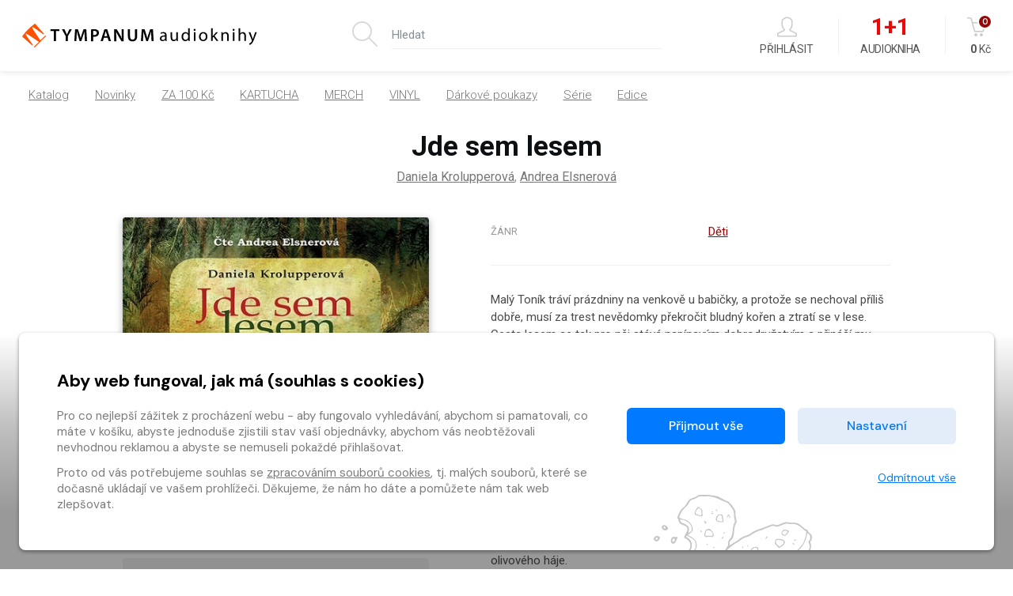

--- FILE ---
content_type: text/html
request_url: https://www.tympanum.cz/detail/tbooks-544176-jde-sem-lesem
body_size: 19239
content:
<!DOCTYPE html>

<html lang="cs">
    <head>
        
        
        <meta charset="UTF-8" />
        
        <meta name="author" content="www.grandit.cz" />
        <meta name="viewport" content="width=device-width,initial-scale=1,shrink-to-fit=no" />
        <meta name="keywords"
              content="audioknihy, audiokniha, tympanum, eshop, prodej audioknih, cteteusima, kouzelný kalendář, čtyři dohody, jaroslav dušek" />
        <meta name="description"
              content="
    Malý Toník tráví prázdniny na venkově u babičky, a protože se nechoval příliš dobře, musí za trest nevědomky překročit bludný kořen a ztratí se v lese. Cesta lesem se tak pro něj stává napínavým..." />
        <meta name="og:title"
              content="Audiokniha Jde sem lesem — Tympanum" />
        <meta name="og:type" content="website" />
        
            <meta name="og:image"
                  content="https://content-core.grandit.cz/audiobooks/tympanum/859/407/227/85940722768351_1_001001_imp_cover.jpg" />
        
        <meta name="og:description"
              content="
    Malý Toník tráví prázdniny na venkově u babičky, a protože se nechoval příliš dobře, musí za trest nevědomky překročit bludný kořen a ztratí se v lese. Cesta lesem se tak pro něj stává napínavým..." />
        
        

        <title>
            
                Audiokniha Jde sem lesem
                — Tympanum
            
        </title>

        
            <link rel="icon" type="image/png" href="/static/tympanum/img/icon/favicon.png?v=1767345622" sizes="16x16" />
        

        
            
        
        
            <link rel="canonical" href="https://www.tympanum.cz/detail/tbooks-544176-jde-sem-lesem" />
        

        

        
            
        

        <link href="/static/default/css/magnific-popup.css?v=1767345622" rel="stylesheet" type="text/css" />
<link href="/static/default/css/default.css?v=1767345622" rel="stylesheet" type="text/css" />
<link href="/static/tympanum/css/custom.css?v=1767345622" rel="stylesheet" type="text/css" />
        

        <script src="/js/get_text.cs_CZ.js" ></script>
        <script src="/js/format_price.cs_CZ.js" ></script>

        
            <script src="/static/default/js/jquery.3.2.1.min.js?v=1767345622"></script>
<script src="/static/default/js/jquery.jplayer.min.js?v=1767345622"></script>
        

        

        
        

        
        

        
        

        
        

        
        
            


    

    

    

    <!-- Google tag (gtag.js) -->
    <script async src="https://www.googletagmanager.com/gtag/js?id=AW-11003466387"></script>
    <script>
      window.dataLayer = window.dataLayer || [];
      function gtag(){dataLayer.push(arguments);}
      gtag('js', new Date());
      gtag('config', 'AW-11003466387');

      
          gtag('consent', 'default', {
            'ad_user_data': 'denied',
            'ad_personalization': 'denied',
            'ad_storage': 'denied',
            'analytics_storage': 'denied'
          });
      
    </script>

    <!-- Google Tag Manager -->
    <script >
    var dataLayer = window.dataLayer || [];

    

        

        
            window.addEventListener("load", function () {
                try {
                    // The product being viewed.
                    var evt = {
                        'event': 'eec.detail',
                        'ecommerce': {
                            'detail': {
                                'products': [{
                                    'id': '544176',
                                    'name': 'Jde sem lesem',
                                    'price': '108',
                                    'category': 'Tympanum, Děti, Katalog',
                                    'brand': 'Portál',
                                    'variant': 'tbooks',
                                    'position': 1
                                }]
                            }
                        }
                    };
                    window.dataLayer = window.dataLayer || []; window.dataLayer.push(evt);
                    
                        window.dataLayer = window.dataLayer || []; window.dataLayer.push({
            'ecomm_prodid' : ['544176'],
            'ecomm_pagetype': 'product',
            'ecomm_totalvalue': 108
            
        });
                    
                } catch (e) {
                }
            });
        

        

        

        

        

    </script>


        

        
        

        
        

        
        
        









        
        

    </head>
    <body class="tympanum detail">
        
        
            <!-- Google Tag Manager (noscript) -->
            <noscript><iframe src="https://www.googletagmanager.com/ns.html?id=GTM-5PXV58"
        height="0"
        width="0"
        style="display:none;
               visibility:hidden"></iframe></noscript>
            <!-- End Google Tag Manager (noscript) -->
        

        

        <script >
    window.firstAddress = "shipping";
    window.secondAddress = "facturation";
        </script>

        
        

        <div class="wrap ">
            
                


            

            

            <link href="https://fonts.googleapis.com/css2?family=Caveat:wght@400;700&display=swap" rel="stylesheet">
<header class="header">
    <div class="container">
        <div class="row">

            <div class="col col-lg-4">
                <a class="header__logo" href="/">
                  <img
                    src="/static/tympanum/img/logo.svg?v=1767345622"
                    alt="tympanum">
                </a>
            </div>


            <div class="d-none d-lg-block col-lg-4">
                
                <fieldset class="header__search">
                    <legend class="sr-only">Vyhledávání</legend>
                    <form action="/hledani" method="get" id="search-form">
                        <div class="input-group dropdown">
                            <label class="search__label" for="search"><i aria-hidden="true" class="icon-magnifier"></i></label>

                            <div class="search__group">
                              <input type="text" class="form-control dropdown-toggle" data-id="search" id="search" name="q" placeholder="Hledat" autocomplete="off" data-placeholder_default="Hledat" data-placeholder_focus="Napište, co hledáte…">
                                
                            </div>

                        </div>
                    </form>
                </fieldset>
            </div>


            <div class="col-auto col-lg-4">
                <div class="header__control">

                    

                    


                    
                    <span class="dropdown dropdown--search d-inline-block d-lg-none">
                        <a class="control--search dropdown-toggle" href="#" role="button" id="search" data-toggle="dropdown" aria-haspopup="true" aria-expanded="false">
                            <i aria-hidden="true" class="icon-magnifier icons"></i>
                            Hledání
                        </a>
                        <div class="dropdown-menu" aria-labelledby="search">
                            <fieldset>
                                <form action="/hledani" method="get" id="search-form-responsive">
                                    <div class="form-group">
                                        <label class="sr-only" for="email">E-mail</label>
                                        <div class="input-group-icon">
                                            <input type="text" class="form-control" data-id="search" id="search-responsive" name="q" placeholder="Hledat" autocomplete="off" data-placeholder_default="Hledat" data-placeholder_focus="Napište, co hledáte…">
                                            <i class="input-icon icon-magnifier"></i>
                                            <small class="invalid-feedback">Není zadaný e-mail..</small>
                                        </div>
                                    </div>
                                    <button type="submit" class="mr-3 button button--primary">Hledat</button>
                                </form>
                            </fieldset>
                        </div>
                    </span>

                    
                        
                        <span class="dropdown dropdown--login">
                            <a class="control--login dropdown-toggle login_modal" href="#" role="button" id="login" data-toggle="dropdown" aria-haspopup="true" aria-expanded="false">
                                <i aria-hidden="true" class="icon-user icons"></i>
                                Přihlásit
                            </a>
                            <div class="dropdown-menu" aria-labelledby="login">
                                <fieldset>
                                    <legend class="sr-only">Přihlášení</legend>
                                    <form name="login">
                                        <div class="form-group">
                                            <label class="sr-only" for="header-email">E-mail</label>
                                            <div class="input-group-icon">
                                                <input type="email" class="form-control" id="header-email" placeholder="E-mail" name="email">
                                                <i class="input-icon icon-envelope"></i>
                                                <small class="invalid-feedback">Není zadaný e-mail..</small>
                                            </div>
                                        </div>
                                        <div class="form-group mb-4">
                                            <label class="sr-only" for="header-heslo">Heslo</label>
                                            <div class="input-group-icon">
                                              <input  type="password"
                                                      class="form-control "
                                                      id="header-heslo" placeholder="Heslo"
                                                      name="password"
                                                      data-missing="Není zadané heslo."
                                                      data-invalid="Chybně zadané heslo."
                                                      required
                                                >
                                                <i class="input-icon icon-lock"></i>
                                                <small class="invalid-feedback"></small>
                                            </div>
                                        </div>
                                        <button type="submit" class="mr-3 button button--primary">Přihlásit</button>
                                        <a class="link" href="/zapomenute-heslo"><span>Zapomenuté heslo</span></a>
                                        <div class="login-message"></div>
                                    </form>
                                </fieldset>
                                <div class="login__inbox text-center">
                                    
                                    Nemáte účet? <a class='link' href="/registrace"><span>Zaregistrujte se</span></a>.
                                </div>
                            </div>
                        </span>
                    

                    
                    <a class="control--oneplusone" href="/akce">
                        <span class="oneplusone__icon">1+1</span>
                        Audiokniha
                    </a>

                    
                    <a href="/kosik" class="control--basket">
					  
							<i aria-hidden="true" class="icon-basket icons">
								<span class="basket__count cart-badge">0</span>
							</i>
							<strong class="basket__total">0</strong>&nbsp;Kč
					  
                    </a>
                </div>

                
                <a class="navigation__toggle"><span class="bar"><span class="bar__line bar--t"></span><span class="bar__line bar--m"></span><span class="bar__line bar--b"></span></span></a>
            </div>
        </div>
    </div>
</header>



<nav class="navigation">
    <h2 class="sr-only">Kategorie</h2>
    <div class="navigation__body">
        <div class="container" data-nav="priority">
            <ul>
                <li class="navigation__item">
                    <a href="/kategorie-0/tbooks/katalog">
                        Katalog
                    </a>
                </li>

            
                
                    <li class="navigation__item">
                        <a href="/kategorie--2/tbooks/novinky">
                            Novinky
                        </a>
                    </li>
                
            
            
                
                    <li class="navigation__item" data-filter="flag_za_100_kc">
                        <a href="/kategorie-0/tbooks/katalog#flag_za_100_kc=1">
                            ZA 100 Kč
                        </a>
                    </li>
                
                    <li class="navigation__item" data-filter="flag_kartucha">
                        <a href="/kategorie-0/tbooks/katalog#flag_kartucha=1">
                            KARTUCHA
                        </a>
                    </li>
                
                    <li class="navigation__item" data-filter="flag_merch">
                        <a href="/kategorie-0/tbooks/katalog#flag_merch=1">
                            MERCH
                        </a>
                    </li>
                
                    <li class="navigation__item" data-filter="flag_bestseller">
                        <a href="/kategorie-0/tbooks/katalog#flag_bestseller=1">
                            VINYL
                        </a>
                    </li>
                
            
            
                
                <li class="navigation__item">
                    <a href="/kategorie-0/tpoukazy/darkove-poukazy">
                        Dárkové poukazy
                    </a>
                </li>

            
                
                
                <li class="navigation__item">
                    <a href="/serie">
                        Série
                    </a>
                </li>
                
                <li class="navigation__item">
                    <a href="/edice">
                        Edice
                    </a>
                </li>
                

                <li class="navigation__item item--oneplusone">
                    <a href="/akce">
                        1+1 Audiokniha zdarma
                    </a>
                </li>
            </ul>
        </div>
    </div>
</nav>
            
            

    
    
        
            
        
    
    
    

    <section class="content content--grey" role="main">
        <div class="container container--narrow">
            
            <h1 class="detail__tit">Jde sem lesem</h1>
            
            
                <p class="detail__author">
                    
                    
                    

    


<span >
        
            <a title="autor knihy" href="/autori/d/39949" >
        
        <span >Daniela Krolupperová</span></a>, </span>
<span >
        
            <a title="interpret slova" href="/autori/a/6870" >
        
        <span >Andrea Elsnerová</span></a></span>

                </p>

                
                
                
                
                
            


            <div class="row mb-3 mb-lg-5">
                <div class="col-xl-5 col-lg-5 col-md-5 col-sm-5 mb-2">
                    <div class="detail-left-col">
                        
                        <span class="detail__img">
                            
                                <div class="sticker sticker--red" title="Zlevněno"><span>%</span></div>
                                
                            
                            
                                
                            
                            
                            
                                
                            
                            
                                <img src="/im/coc/420/0/audiobooks/tympanum/859/407/227/85940722768351_1_001001_imp_cover.jpg"
                                     data-BigImgSrc="/im/coc/400/400/audiobooks/tympanum/859/407/227/85940722768351_1_001001_imp_cover.jpg"
                                     onerror="this.src='/static/tympanum/img/ph/tbooks.jpg?v=1767345622';this.onerror=null;"
                                     alt="Audiokniha Jde sem lesem - Andrea Elsnerová, Daniela Krolupperová"
                                >
                            
                            
                                
                                
                                
                                <div id="jp_container_root" class="jp-audio" role="application" aria-label="media player">
	<div class="jp-type-single">
	<div class="jp-gui jp-interface">
		<div class="jp-controls-holder">
			<div class="jp-controls">
				<button class="jp-play button-jp" title="Přehrát ukázku" role="button" tabindex="0" data-url="https://content-core.grandit.cz/audiobooks/tympanum/859/407/227/85940722768351_1_001001_imp_prev.mp3"><i class="icon-control-play"></i><span> Přehrát <br>ukázku</span></button>
				<button class="jp-my-pause button-jp" title="Zastavit ukázku" role="button" tabindex="0" style="display: none;"><i class="icon-control-pause"></i><span> Zastavit <br>ukázku</span></button>
			</div>
		</div>
	</div>
	</div>
</div>
                            
                        </span>

                        
                        <div id="preview-player" class="jp-jplayer"></div>

                        
                        <div class="pricebox">
                            
                            
                                
                                <div class="pricebox__row">
                                    <div class="row align-items-center">
                                        
                                        <div class="col pr-0">
                                            <h3 class="pricebox__title">
                                                
                                                    
                                                
													
													<i class="icon-cloud-download"></i>
  MP3 ke stažení</h3>
                                        </div>
                                        
                                        
                                            <div class="col-auto text-right pr-0 pr-sm-3 pr-lg-1">
                                                <p class="pricebox__price">
                                                    
                                                    
                                                        
                                                        <del>115&nbsp;Kč</del>
                                                    
                                                    <strong>80&nbsp;Kč</strong><small>Cena vč. DPH</small></p>
                                            </div>
                                        

                                        
                                        <div class="col-auto col-sm-12 col-lg-auto">
                                            
                                            
                                                
















    




    


    


    


    


  


  























    <!-- 3 -->
    
        
        
    
    
    
    
    
    
    
        
        
        

    








   


    
        
    
    
    <input name="counter" class="form-control quantity-counter button--bordered input-number" autocomplete="off"
           value="1" data-route="detail"
           data-parent_ident="" data-content_type=""
           data-in_cart="0" data-provider="tbooks"
           data-storage_count="" min="1" max="" type="hidden"
           data-key="544176*/*audiobook_mp3*/*544176">


        
        
            
            
        
        
            <button
                class="button button--primary add-to-cart"
                data-multipliable="0"
                data-provider="tbooks" data-c_type="audiobook_mp3" data-ident="544176"
                
                data-buy_text='&#34;&lt;i aria-hidden=\&#34;true\&#34; class=\&#34;icon-basket\&#34;&gt;&lt;/i&gt; &lt;span&gt;Koupit&lt;/span&gt;&#34;' data-in_cart_text='&#34;V ko\u0161\u00edku &lt;i aria-hidden=\&#34;true\&#34; class=\&#34;icon-basket-loaded\&#34;&gt;&lt;/i&gt;&#34;'
                data-key="544176*/*audiobook_mp3*/*544176" data-all_stock_text='&#34;Nen\u00ed skladem&#34;'
                
                data-price="80"
                data-title="Jde sem lesem"
                data-categories="Tympanum, Děti, Katalog"
                data-category_ids="22431, 22522, 0"
                data-brand="Portál"
                
            >
                 <i aria-hidden="true" class="icon-basket"></i> <span>Koupit</span> 
            </button>
        
    
    

                                            
                                        </div>
                                    </div>
                                </div>
                            
                                
                                <div class="pricebox__row">
                                    <div class="row align-items-center">
                                        
                                        <div class="col pr-0">
                                            <h3 class="pricebox__title">
                                                
													
													<i class="icon-disc"></i>
  CD MP3</h3>
                                        </div>
                                        
                                        
                                            <div class="col-auto text-right pr-0 pr-sm-3 pr-lg-1">
                                                <p class="pricebox__price">
                                                    
                                                    
                                                        
                                                        <del>155&nbsp;Kč</del>
                                                    
                                                    <strong>108&nbsp;Kč</strong><small>Cena vč. DPH</small></p>
                                            </div>
                                        

                                        
                                        <div class="col-auto col-sm-12 col-lg-auto">
                                            
                                            
                                                
















    




    


    


    


    


  


  























    <!-- 3 -->
    
        
        
    
    
    
    
    
    
    
        
        
        

    








   


    
        
    
    
    <input name="counter" class="form-control quantity-counter button--bordered input-number" autocomplete="off"
           value="1" data-route="detail"
           data-parent_ident="" data-content_type=""
           data-in_cart="0" data-provider="tbooks"
           data-storage_count="" min="1" max="" type="hidden"
           data-key="544176*/*cdmp3*/*544176">


        
        
            
                
            
            
                
            
        
        
            <button
                class="button button--primary add-to-cart"
                data-multipliable="1"
                data-provider="tbooks" data-c_type="cdmp3" data-ident="544176"
                
                data-buy_text='&#34;&lt;i aria-hidden=\&#34;true\&#34; class=\&#34;icon-basket\&#34;&gt;&lt;/i&gt; &lt;span&gt;Koupit&lt;/span&gt;&#34;' data-in_cart_text='&#34;V ko\u0161\u00edku &lt;i aria-hidden=\&#34;true\&#34; class=\&#34;icon-basket-loaded\&#34;&gt;&lt;/i&gt;&#34;'
                data-key="544176*/*cdmp3*/*544176" data-all_stock_text='&#34;Nen\u00ed skladem&#34;'
                
                data-price="108"
                data-title="Jde sem lesem"
                data-categories="Tympanum, Děti, Katalog"
                data-category_ids="22431, 22522, 0"
                data-brand="Portál"
                
            >
                 <i aria-hidden="true" class="icon-basket"></i> <span>Koupit</span> 
            </button>
        
    
    

                                            
                                        </div>
                                    </div>
                                </div>
                            
                        </div>

                        
                        
                        
                    </div>
                </div>

                <div class="col-lg-7 col-md-7 col-sm-7">
                    <div class="detail-center-col">
                        

                        <table class="table--noborder mb-0">
                            
                            <tr>
                                <th>Žánr</th>
                                <td>
                                    

                                    
                                    
                                        
                                            
                                        
                                    
                                        
                                    

                                    
                                    

                                    
                                        <a href="/kategorie-0/tbooks/deti#genre_or=22522">Děti</a>
                                    
                                </td>
                            </tr>
                            
                            
                            
                            
                        </table>

                        <hr>

                        
                        
                        
                            <p class="mb-2">Malý Toník tráví prázdniny na venkově u babičky, a protože se nechoval příliš dobře, musí za trest nevědomky překročit bludný kořen a ztratí se v lese. Cesta lesem se tak pro něj stává napínavým dobrodružstvím a přináší mu také seznámení s některými léčivými rostlinami. Audiokniha sleduje Toníkovo napínavé dobrodružství s panenkami z květin a skřítky, kteří se mu snaží pomoci najít cestu z tajemného hvozdu. Toník a s ním i malí posluchači se seznámí s některými léčivými rostlinami, pochopí, že každá rostlina má na světě své místo, a poznají také, že řada rostlin může být pro lidi užitečná. Daniela Krolupperová (1968) Překladatelka, tlumočnice ze skandinávských jazyků a novinářka. Píše knihy nejrůznějších žánrů pro děti všech věkových kategorií. První autorčiny knihy směřovaly k populárně-naučné literatuře pro děti, ale příběhy na sebe nenechaly dlouho čekat. Za svou tvorbu pro děti získala mnohá ocenění, její knihy se pravidelně umisťují na předních místech celostátní čtenářské ankety Čteme všichni. Mezi poslední vydané knihy patří Rybí sliby, Mizící hmyzíci, Polární pohádka, O modém světle nebo Taje olivového háje. </p>
                            <hr>
                        

                        
                        <table class="table--noborder mb-0">
                            
                                <tr>
                                    <th>Autor</th>
                                    <td>
                                        
                                        

    


<span >
        
            <a title="autor knihy" href="/autori/d/39949" >
        
        <span >Daniela Krolupperová</span></a></span>

                                    </td>
                                </tr>
                            

                            
                                <tr>
                                    <th>Interpret</th>
                                    <td>
                                        
                                        

    


<span >
        
            <a title="interpret slova" href="/autori/a/6870" >
        
        <span >Andrea Elsnerová</span></a></span>

                                    </td>
                                </tr>
                            

                            
                                <tr>
                                    <th>Vydavatel</th>
                                    <td>
                                        <a href="/autori/p/6592">Portál</a>, <a href="/autori/t/296888">Tympanum</a>
                                    </td>
                                </tr>
                            

                            
                            

                            
                            
                                <tr>
                                <th>Celková délka</th>
                                <td>01:31:16</td>
                                </td>
                            
                            
                                <tr>
                                <th>Vydáno</th>
                                <td>2018</td>
                                </td>
                            
                            
                        </table>
                    </div>
                </div>
            </div>
    </section>



    

    
    

    

    


    
    

    
        <div class="async_loader--loading"></div>
        <div class="async_loader js__async_loader" data-url="/ajax/load_related_items" data-provider="tbooks" data-ident="544176" data-template_type="carousel" data-count="20">
            <div class="js__async_loader__content"></div>
            <span class="js__async_loader__message small"></span>
        </div>
    




    
    <button class="gotobuy" type="button" data-goto=".content--grey">
        <span class="button button--primary"><i aria-hidden="true" class="icon-basket"></i> <span>Koupit</span></span>
        <span class="gotobuy__arr"><i class="icon-arrow-up"></i></span>
    </button>



            
        </div>

        

        <div id="modal--frame">
        </div>

        
            <div class="footer-tit">
                <div class="container">
                    <span class="footer-tit__text">
                        Jde sem lesem
                    </span>
                </div>
            </div>
        

        <footer class="footer">
    <div class="container">

        <nav class="row">
            <div class="col">
                <h3 class="footer__tit">Kontakt</h3>
                <p class="footer__nav">
                    <a class="footer__info info--mail" href="mailto:eshop@tympanum.cz">
                        <i aria-hidden="true" class="icon-envelope icons"></i>
                        eshop@tympanum.cz
                    </a>
                    <a class="footer__info info--tel" href="tel:00420778766212">
                        <i aria-hidden="true" class="icon-phone icons"></i>
                        778 766 212<br>
                        <span class="footer__info-desc">Út–Čt&nbsp; 10:00–16:00</span>
                    </a>
                </p>
            </div>

            <div class="col">
                <h3 class="footer__tit">Nákup</h3>
                <ul class="footer__nav">
                  <li><a href="/caste-dotazy#doprava">Doprava</a></li>
                  <li><a href="/caste-dotazy#platba">Platba</a></li>
                  <li><a href="/caste-dotazy#reklamace">Reklamace</a></li>
                  <li><a href="/obchodni-podminky">Obchodní podmínky</a></li>
                  <li><a href="/caste-dotazy">Často kladené dotazy</a></li>
                </ul>
            </div>

            <div class="col">
                <h3 class="footer__tit">O společnosti</h3>
                <ul class="footer__nav">
                    <li><a href="/o-nas">O nás</a></li>
                    <li><a href="/kontakt">Kontakty</a></li>
                    <li><a href="/obchodni-podminky#ochrana-osobnich-udaju">Ochrana soukromí</a></li>
                </ul>
            </div>

            <div class="col">
                <h3 class="footer__tit" id="newsletter">Newsletter</h3>
                <div class="footer__nav footer--newsletter">
                    <p>Přejete-li si dostávat naše audioknižní novinky, stačí vyplnit Váš e-mail.</p>
                    <div class="input-group">
                        <input type="email" class="form-control" placeholder="Vaše e-mailová adresa" name="newsletter_email">
                        <div class="input-group-append">
                            <button class="button button--dark-grey js-newsletter-register" type="button"><i aria-hidden="true" class="icon-paper-plane icons"></i></button>
                        </div>
                    </div>
                    <p class="newsletter__conf-text">Odesláním souhlasíte se <a href="/obchodni-podminky#ochrana-osobnich-udaju">zpracováním osobních&nbsp;údajů</a>.</p>
                </div>
            </div>
        </nav>

        <div class="row subfooter align-items-end">
            <div class="col-12 col-lg-auto order-lg-2 text-center">
                <a class="subfooter__icon" title="Facebook" href="https://www.facebook.com/audioknihy/" target="_blank"><i class="icon-social-facebook"></i></a>
                <a class="subfooter__icon" title="Instagram" href="https://www.instagram.com/tympanum_audioknihy/" target="_blank"><i class="icon-social-instagram"></i></a>
                <a class="subfooter__icon" title="YouTube" href="https://www.youtube.com/channel/UCu5QWBE0lBBNZdrNoCoRuCw" target="_blank"><i class="icon-social-youtube"></i></a>
            </div>
            <div class="col-12 col-lg-auto order-lg-3 align-lg-self-end text-center text-lg-right">
                <img class="subfooter__payments" src="/static/tympanum/img/payments.png" alt="Akceptované typy plateb: Maestro, MasterCard, Visa, Visa ELectron">
                <img class="subfooter__payments" src="/static/tympanum/img/comgate.png" alt="Platební brána Comgate">

                <span class="footer__powered">
                    Vytvořilo
                    <a href="https://www.grandit.cz/" target="_blank" title="Grand IT - kreativní IT agentura">
                      <span>Grand IT s.r.o.</span>
                      <svg xmlns="http://www.w3.org/2000/svg" width="252" height="252" viewBox="0 0 252 252">
                        <path fill="#fff" fill-rule="evenodd" d="M74.012,91.992v69.395l-10.359,1.992V175H103.7V163.379l-10.359-1.992V91.992L103.7,90V78.313H63.652V90ZM110,78.313v25.766h14.809l0.8-10.824H143.34v68.133l-10.36,1.992V175h40.11V163.379l-10.36-1.992V93.254h17.8l0.8,10.824H196.2V78.313H110Z"/>
                        <path fill="#fff" fill-rule="evenodd" d="M126,0A126,126,0,1,1,0,126,126,126,0,0,1,126,0Zm0,30a96,96,0,1,1-96,96A96,96,0,0,1,126,30Z"/>
                      </svg>
                    </a>
                </span>
            </div>
            <div class="col order-lg-1 text-center text-lg-left">
                <p class="subfooter__copy">Copyright &copy; 2026 Tympanum,&nbsp;s.&nbsp;r.&nbsp;o.</p>
            </div>
        </div>

    </div>
</footer>
        <svg xmlns="http://www.w3.org/2000/svg" width="0" height="0" display="none">

  <symbol id="icon-facebook" viewBox="0 0 24 24" fill="none" stroke-width="2" stroke-linecap="round" stroke-linejoin="round">
    <title>Facebook</title>
    <path d="M18 2h-3a5 5 0 0 0-5 5v3H7v4h3v8h4v-8h3l1-4h-4V7a1 1 0 0 1 1-1h3z"></path>
  </symbol>

  <symbol id="icon-instagram" viewBox="0 0 24 24" fill="none" stroke-width="2" stroke-linecap="round" stroke-linejoin="round">
    <title>Instagram</title>
    <rect x="2" y="2" width="20" height="20" rx="5" ry="5"></rect>
    <path d="M16 11.37A4 4 0 1 1 12.63 8 4 4 0 0 1 16 11.37z"></path>
    <line x1="17.5" y1="6.5" x2="17.5" y2="6.5"></line>
  </symbol>

  <symbol id="icon-external-link" viewBox="0 0 512 512" xmlns="http://www.w3.org/2000/svg">
    <path d="M432 320h-32a16 16 0 0 0-16 16v112H64V128h144a16 16 0 0 0 16-16V80a16 16 0 0 0-16-16H48a48 48 0 0 0-48 48v352a48 48 0 0 0 48 48h352a48 48 0 0 0 48-48V336a16 16 0 0 0-16-16zM488 0H360c-21.37 0-32.05 25.91-17 41l35.73 35.73L135 320.37a24 24 0 0 0 0 34L157.67 377a24 24 0 0 0 34 0l243.61-243.68L471 169c15 15 41 4.5 41-17V24a24 24 0 0 0-24-24z"/>
  </symbol>

  <symbol id="icon-twitter" viewBox="0 0 24 24" fill="none" stroke-width="2" stroke-linecap="round" stroke-linejoin="round">
    <title>Twitter</title>
    <path d="M23 3a10.9 10.9 0 0 1-3.14 1.53 4.48 4.48 0 0 0-7.86 3v1A10.66 10.66 0 0 1 3 4s-4 9 5 13a11.64 11.64 0 0 1-7 2c9 5 20 0 20-11.5a4.5 4.5 0 0 0-.08-.83A7.72 7.72 0 0 0 23 3z"></path>
  </symbol>

  <symbol id="icon-email" viewBox="0 0 24 24" fill="none" stroke-width="2" stroke-linecap="round" stroke-linejoin="round">
    <title>E-mail</title>
    <path d="M4 4h16c1.1 0 2 .9 2 2v12c0 1.1-.9 2-2 2H4c-1.1 0-2-.9-2-2V6c0-1.1.9-2 2-2z"></path>
    <polyline points="22,6 12,13 2,6"></polyline>
  </symbol>

  <symbol id="icon-46e01360" viewBox="0 0 340 62" xmlns="http://www.w3.org/2000/svg">
   <defs>
    <clipPath id="aa">
      <path d="M-3.67 233.71h343.79V1.58H-3.67z"/>
    </clipPath>
   </defs>
   <g clip-path="url(#aa)">
    <path class="ashp0" d="M16 16.94s-1.08 3.22-1.47 7.45c-.39 4.18-.23 5.84-.23 5.84L22 17.96l8.67.42-2.21 13.66 8.84-12.43 8.69-.08s-1.85 4.97-3.14 11.65c-1.26 6.53-1.47 13.24-1.47 13.24l6.1-1.99s1.45-10.71 3.6-19.23c2.42-9.61 4.44-14.86 6.64-18.46 1.19-1.95 4.24-2.68 5.93-2.85 4.58-.47 13-.29 13-.29s-1.93 9.79-7.39 14.17c-3.36 2.69-8.75 3.12-8.75 3.12s-5.18 23.03-4.73 24.08c.45 1.05 2.75 1.07 4.08.76 1.73-.41 4.75-1.71 4.75-1.71s-.77-5.24.8-12.54c.85-3.96 3.03-7.72 5.89-10.21 2.67-2.33 5.93-3.34 9.22-3.31 6.07.04 10.79 5.91 10.79 5.91l5.75.06s-.61 1.89-1.96 6.54c-1.36 4.65-4.23 13.33-3.14 15.58.64 1.32 7.43-2.08 7.43-2.08s-1.49-4.63 2-13.98c2.93-7.86 8.01-11.12 10.96-11.51 4.16-.55 12.02 3.5 12.02 3.5l4.04-15.58h8.95s-4.08 14.59-5.78 20.7c-1.7 6.12-4.81 17.32-3.68 18.34 1.13 1.02 8.03-2.24 8.03-2.24s-.42-8.22 2-14.08c3.98-9.63 9.26-10.61 12.79-10.14 7.15.95 12.66 6.17 12.66 6.17l5.57.21s-1.92 4.42-2.94 7.59-3.21 11.53-2.75 12.89c.45 1.36 4.19.48 4.19.48l-1.09 3.73s-9.91 1.5-10.96-.3c-.77-1.31.34-9.52.34-9.52s-4.65 5.42-6.95 7.24c-2.26 1.8-5.3 3.16-7.57 2.82-2.27-.34-4.43-3.57-4.43-3.57s-4.74 1.53-7.35 2.09c-2.61.57-8.26 1.84-9.73.37-1.47-1.47-.47-8.3-.47-8.3s-2.38 3.06-4.53 5.32c-2.15 2.27-5.55 4.65-8.84 3.97-3.28-.68-5.32-3.4-5.32-3.4s-3.51 1.7-4.99 2.27c-1.47.57-7.36 2.38-10.08.68-2.72-1.7-1.36-8.38-1.36-8.38s-1.81 2.27-4.64 5.1c-2.83 2.83-7.11 4.85-9.23 3.99-2.38-.96-4.93-3.6-4.93-3.6s-10.87 4.13-13.48 3.79c-2.61-.34-3.97-2.83-3.97-2.83s-8.86 4.06-12.69 3.31c-3.2-.62-2.95-3.54-2.72-7.62.23-4.08 2.45-12.23 2.45-12.23s-5.38 6.67-6.97 9.62c-1.59 2.95-3.48 8.77-3.48 8.77H16.6s1.59-5.77 2.38-10.3c.79-4.53 1.27-10.21 1.27-10.21-3.82 5.38-4.45 6.15-6.97 10.53-2.15 3.74-3.82 9.98-3.82 9.98H1.73C4.54 36.26 4.49 36.13 5.09 32.7 6 27.49 7.34 20.31 7.34 20.31H2.88l.64-3.18zM164.66 4.53s-.21 3.47-3.61 7.09c-3.4 3.63-6.8 3.06-6.8 3.06l1.87-9.69zm-49.08 16.23c-1.73.89-6.02 8.37-7.04 12.11-1.02 3.74-3.09 8.95-1.32 10.15 2 1.36 6.93-4.05 9.6-7.14 3.01-3.48 6.69-10.15 6.39-11.98-.21-1.31-5.91-4.04-7.63-3.15zm-35.45-.38c-.6.5-3.77 5.49-5.56 11.29-1.79 5.8-3.36 11.36-2.27 12.19 1.49 1.12 6.16-3.34 9.65-7.58 3.32-4.05 6.9-11.42 6.34-12.61-.55-1.19-3.23-2.66-4.94-3.41-1.36-.6-2.62-.37-3.22.13zm70.36 1.05c-.6.5-3.11 4.44-4.89 10.24-1.79 5.8-2.61 11.57-1.59 11.87 1.05.3 5.35-3.46 8.84-7.7 3.32-4.05 7.36-9.63 6.13-11.49-.72-1.09-3.23-2.66-4.94-3.41-1.36-.59-2.95 0-3.55.5zM61.71 15.3s3.23-.18 5.52-2.55c2.73-2.83 2.98-8.24 2.98-8.24s-4.5-.59-5.81 2.63c-1.61 4-2.69 8.16-2.69 8.16zm128.19-.87c2.38-5.61 5.4-8.84 8.11-10.79 2.72-1.95 16.99-.17 16.99-.17s-1.06 4.29-3.1 8.28c-1.88 3.69-5.18 6.03-8.03 7.31-2.78 1.24-6.24.85-6.24.85l-1.53 5.31 16.06-.09s-.44 1.37-.52 2.66c-.08 1.21.01 2.52.01 2.52l5.56-10.26 8.8.13s-2.8 6.35-2.51 7.88c.23 1.17 3.36.6 3.36.6s1.45-3.37 4.04-7c4.12-5.78 9.82-4.61 12.45-3.86 2.68.77 8.96 5.55 8.96 5.55h5.73l-1.74 5.79 3.69-.35 2.38-10.82 8.33.07s-.59 2.46-1.53 6.28c-.93 3.82-1.23 8.19-1.23 8.19l9.3-12.77 8.67.11s-5.01 22.47-4.76 24.34c.26 1.87 7.52-1.83 7.52-1.83s1.02-4.46 1.78-8.37c.76-3.91 3.27-13.55 3.27-13.55l-2.42.04 1.15-4.08 2.55-.04 1.91-7.27 9.05.35-2.12 7.82h4.76l-1.27 3.8h-4.42s-1.83 4.76-2.97 9.44c-1.1 4.49-3.91 12.75-2.04 14.45 1.87 1.7 7.56-1.53 7.56-1.53s-.19-3.78.34-6.84c.55-3.19 2.23-8.21 4.8-12.32 3.54-5.65 8.67-7.14 13.1-5.39 3.73 1.46 8.05 5.52 8.05 5.52l7.22-.51s-2.51 6.88-3.44 10.03c-.93 3.14-3.65 10.88-3.23 11.64.43.77 3.65.25 3.65.25l-.34 3.78s-8.63 1.44-10.15 0c-1.53-1.44.04-9.22.04-9.22s-3.4 3.99-5.18 5.86c-1.79 1.87-4.46 3.74-7.99 3.65-2.63-.06-5.44-2.72-5.44-2.72s-11.55 3.81-15.55 2.76c-2.49-.66-2.8-3.69-2.8-3.69s-2.38.69-6.54 1.88-7.14 1.72-8.84.53c-1.7-1.19-.59-5.9 0-8.11.59-2.21 2.38-12.32 2.38-12.32s-5.4 6.2-7.31 9.73c-1.87 3.44-4.8 11.68-4.8 11.68l-8.46-.04s.77-3.73 1.78-7.34c1.02-3.61 1.53-8.93 1.53-8.93s-6.46.68-7.73 1.36c-1.27.68-3.31 5.27-7.9 10.45s-9.75 7.13-14.4 2.89c-5.73-5.23-2.76-15.84-2.76-15.84s-7.27 2.17-8.54 1.19c-.86-.66-.36-5.5-.36-5.5s-3.84 5.54-5.5 10c-1.48 3.99-3.35 10.61-3.35 10.61l-8.75-.31s1.79-7.15 2.55-11.49c.77-4.33 1.02-7.26 1.02-7.26h-7.26s-1.78 6.96-2.89 13.21c-1.11 6.25-2.76 17.72-2.76 17.72l-5.69-.28s-2.17-9.95-1.79-15.09c.29-3.81 2.81-16.49 2.81-16.49l-6.03-.26 1.19-3.71 6.24-.28s1.25-4.44 3.53-9.82zm130.97 8.16c-1.13.71-4.67 8.11-5.69 11.56-1.02 3.44-2.81 9.98-1.4 10.71 1.4.72 7.77-5.31 11.21-9.81 3.23-4.22 4.84-6.88 3.95-8.37-.89-1.49-3.06-2.97-4.59-3.82-1.2-.67-2.46-.89-3.48-.25zM204.22 6.23c-.89.76-2.25 2.29-3.65 5.27-1.35 2.87-1.7 4.89-1.7 4.89s2.85.81 6.2-2.8c3.36-3.61 3.65-7.94 3.65-7.94s-3.61-.17-4.5.59zM233.7 45.4c1.05 1.28 4.76-.64 8.5-5.65 3.74-5.01 7.82-12.7 6.71-14.78-.96-1.81-5.52-3.36-7.44-2.34-1.9 1.01-4.55 6.2-6.2 9.98-1.66 3.78-3.65 10.24-1.57 12.79z"/>
    <path class="ashp0" d="M16 16.94s-1.08 3.22-1.47 7.45c-.39 4.18-.23 5.84-.23 5.84L22 17.96l8.67.42-2.21 13.66 8.84-12.43 8.69-.08s-1.85 4.97-3.14 11.65c-1.26 6.53-1.47 13.24-1.47 13.24l6.1-1.99s1.45-10.71 3.6-19.23c2.42-9.61 4.44-14.86 6.64-18.46 1.19-1.95 4.24-2.68 5.93-2.85 4.58-.47 13-.29 13-.29s-1.93 9.79-7.39 14.17c-3.36 2.69-8.75 3.12-8.75 3.12s-5.18 23.03-4.73 24.08c.45 1.05 2.75 1.07 4.08.76 1.73-.41 4.75-1.71 4.75-1.71s-.77-5.24.8-12.54c.85-3.96 3.03-7.72 5.89-10.21 2.67-2.33 5.93-3.34 9.22-3.31 6.07.04 10.79 5.91 10.79 5.91l5.75.06s-.61 1.89-1.96 6.54c-1.36 4.65-4.23 13.33-3.14 15.58.64 1.32 7.43-2.08 7.43-2.08s-1.49-4.63 2-13.98c2.93-7.86 8.01-11.12 10.96-11.51 4.16-.55 12.02 3.5 12.02 3.5l4.04-15.58h8.95s-4.08 14.59-5.78 20.7c-1.7 6.12-4.81 17.32-3.68 18.34 1.13 1.02 8.03-2.24 8.03-2.24s-.42-8.22 2-14.08c3.98-9.63 9.26-10.61 12.79-10.14 7.15.95 12.66 6.17 12.66 6.17l5.57.21s-1.92 4.42-2.94 7.59-3.21 11.53-2.75 12.89c.45 1.36 4.19.48 4.19.48l-1.09 3.73s-9.91 1.5-10.96-.3c-.77-1.31.34-9.52.34-9.52s-4.65 5.42-6.95 7.24c-2.26 1.8-5.3 3.16-7.57 2.82-2.27-.34-4.43-3.57-4.43-3.57s-4.74 1.53-7.35 2.09c-2.61.57-8.26 1.84-9.73.37-1.47-1.47-.47-8.3-.47-8.3s-2.38 3.06-4.53 5.32c-2.15 2.27-5.55 4.65-8.84 3.97-3.28-.68-5.32-3.4-5.32-3.4s-3.51 1.7-4.99 2.27c-1.47.57-7.36 2.38-10.08.68-2.72-1.7-1.36-8.38-1.36-8.38s-1.81 2.27-4.64 5.1c-2.83 2.83-7.11 4.85-9.23 3.99-2.38-.96-4.93-3.6-4.93-3.6s-10.87 4.13-13.48 3.79c-2.61-.34-3.97-2.83-3.97-2.83s-8.86 4.06-12.69 3.31c-3.2-.62-2.95-3.54-2.72-7.62.23-4.08 2.45-12.23 2.45-12.23s-5.38 6.67-6.97 9.62c-1.59 2.95-3.48 8.77-3.48 8.77H16.6s1.59-5.77 2.38-10.3c.79-4.53 1.27-10.21 1.27-10.21-3.82 5.38-4.45 6.15-6.97 10.53-2.15 3.74-3.82 9.98-3.82 9.98H1.73C4.54 36.26 4.49 36.13 5.09 32.7 6 27.49 7.34 20.31 7.34 20.31H2.88l.64-3.18zM164.66 4.53s-.21 3.47-3.61 7.09c-3.4 3.63-6.8 3.06-6.8 3.06l1.87-9.69zm-49.08 16.23c-1.73.89-6.02 8.37-7.04 12.11-1.02 3.74-3.09 8.95-1.32 10.15 2 1.36 6.93-4.05 9.6-7.14 3.01-3.48 6.69-10.15 6.39-11.98-.21-1.31-5.91-4.04-7.63-3.15zm-35.45-.38c-.6.5-3.77 5.49-5.56 11.29-1.79 5.8-3.36 11.36-2.27 12.19 1.49 1.12 6.16-3.34 9.65-7.58 3.32-4.05 6.9-11.42 6.34-12.61-.55-1.19-3.23-2.66-4.94-3.41-1.36-.6-2.62-.37-3.22.13zm70.36 1.05c-.6.5-3.11 4.44-4.89 10.24-1.79 5.8-2.61 11.57-1.59 11.87 1.05.3 5.35-3.46 8.84-7.7 3.32-4.05 7.36-9.63 6.13-11.49-.72-1.09-3.23-2.66-4.94-3.41-1.36-.59-2.95 0-3.55.5zM61.71 15.3s3.23-.18 5.52-2.55c2.73-2.83 2.98-8.24 2.98-8.24s-4.5-.59-5.81 2.63c-1.61 4-2.69 8.16-2.69 8.16zm128.19-.87c2.38-5.61 5.4-8.84 8.11-10.79 2.72-1.95 16.99-.17 16.99-.17s-1.06 4.29-3.1 8.28c-1.88 3.69-5.18 6.03-8.03 7.31-2.78 1.24-6.24.85-6.24.85l-1.53 5.31 16.06-.09s-.44 1.37-.52 2.66c-.08 1.21.01 2.52.01 2.52l5.56-10.26 8.8.13s-2.8 6.35-2.51 7.88c.23 1.17 3.36.6 3.36.6s1.45-3.37 4.04-7c4.12-5.78 9.82-4.61 12.45-3.86 2.68.77 8.96 5.55 8.96 5.55h5.73l-1.74 5.79 3.69-.35 2.38-10.82 8.33.07s-.59 2.46-1.53 6.28c-.93 3.82-1.23 8.19-1.23 8.19l9.3-12.77 8.67.11s-5.01 22.47-4.76 24.34c.26 1.87 7.52-1.83 7.52-1.83s1.02-4.46 1.78-8.37c.76-3.91 3.27-13.55 3.27-13.55l-2.42.04 1.15-4.08 2.55-.04 1.91-7.27 9.05.35-2.12 7.82h4.76l-1.27 3.8h-4.42s-1.83 4.76-2.97 9.44c-1.1 4.49-3.91 12.75-2.04 14.45 1.87 1.7 7.56-1.53 7.56-1.53s-.19-3.78.34-6.84c.55-3.19 2.23-8.21 4.8-12.32 3.54-5.65 8.67-7.14 13.1-5.39 3.73 1.46 8.05 5.52 8.05 5.52l7.22-.51s-2.51 6.88-3.44 10.03c-.93 3.14-3.65 10.88-3.23 11.64.43.77 3.65.25 3.65.25l-.34 3.78s-8.63 1.44-10.15 0c-1.53-1.44.04-9.22.04-9.22s-3.4 3.99-5.18 5.86c-1.79 1.87-4.46 3.74-7.99 3.65-2.63-.06-5.44-2.72-5.44-2.72s-11.55 3.81-15.55 2.76c-2.49-.66-2.8-3.69-2.8-3.69s-2.38.69-6.54 1.88-7.14 1.72-8.84.53c-1.7-1.19-.59-5.9 0-8.11.59-2.21 2.38-12.32 2.38-12.32s-5.4 6.2-7.31 9.73c-1.87 3.44-4.8 11.68-4.8 11.68l-8.46-.04s.77-3.73 1.78-7.34c1.02-3.61 1.53-8.93 1.53-8.93s-6.46.68-7.73 1.36c-1.27.68-3.31 5.27-7.9 10.45s-9.75 7.13-14.4 2.89c-5.73-5.23-2.76-15.84-2.76-15.84s-7.27 2.17-8.54 1.19c-.86-.66-.36-5.5-.36-5.5s-3.84 5.54-5.5 10c-1.48 3.99-3.35 10.61-3.35 10.61l-8.75-.31s1.79-7.15 2.55-11.49c.77-4.33 1.02-7.26 1.02-7.26h-7.26s-1.78 6.96-2.89 13.21c-1.11 6.25-2.76 17.72-2.76 17.72l-5.69-.28s-2.17-9.95-1.79-15.09c.29-3.81 2.81-16.49 2.81-16.49l-6.03-.26 1.19-3.71 6.24-.28s1.25-4.44 3.53-9.82zm130.97 8.16c-1.13.71-4.67 8.11-5.69 11.56-1.02 3.44-2.81 9.98-1.4 10.71 1.4.72 7.77-5.31 11.21-9.81 3.23-4.22 4.84-6.88 3.95-8.37-.89-1.49-3.06-2.97-4.59-3.82-1.2-.67-2.46-.89-3.48-.25zM204.22 6.23c-.89.76-2.25 2.29-3.65 5.27-1.35 2.87-1.7 4.89-1.7 4.89s2.85.81 6.2-2.8c3.36-3.61 3.65-7.94 3.65-7.94s-3.61-.17-4.5.59zM233.7 45.4c1.05 1.28 4.76-.64 8.5-5.65 3.74-5.01 7.82-12.7 6.71-14.78-.96-1.81-5.52-3.36-7.44-2.34-1.9 1.01-4.55 6.2-6.2 9.98-1.66 3.78-3.65 10.24-1.57 12.79z"/>
   </g>
  </symbol>

  <symbol id="icon-voucher" viewBox="0 0 1000 1000" fill="#888" stroke-width="2" stroke-linecap="round" stroke-linejoin="round">
    <title>Voucher</title>
    <path d="M928.8 836.9H71.2c-33.8 0-61.2-27.5-61.2-61.3V591.7c50.8 0 91.9-41.2 91.9-91.9 0-50.8-41.1-91.9-91.9-91.9V224.2c0-33.9 27.4-61.3 61.2-61.3h857.5c33.8 0 61.2 27.4 61.2 61.3V408c-50.8 0-91.9 41.1-91.9 91.9 0 50.7 41.1 91.9 91.9 91.9V775.6c.1 33.8-27.3 61.3-61.1 61.3zm0-196.7c-54-23.7-91.9-77.5-91.9-140.2 0-62.8 37.8-116.6 91.9-140.2V255c0-16.9-13.7-30.6-30.6-30.6H346.9v45.9c0 8.4-6.8 15.3-15.3 15.3H301c-8.5 0-15.3-6.9-15.3-15.3v-45.9H101.9c-16.9 0-30.6 13.7-30.6 30.6v104.8c54 23.6 91.9 77.4 91.9 140.2 0 62.7-37.8 116.5-91.9 140.2V745c0 16.9 13.7 30.6 30.6 30.6h183.7v-45.9c0-8.5 6.8-15.3 15.3-15.3h30.6c8.5 0 15.3 6.8 15.3 15.3v45.9h551.3c16.9 0 30.6-13.7 30.6-30.6V640.2h.1zm-597.2 12.9H301c-8.5 0-15.3-6.9-15.3-15.3v-91.9c0-8.5 6.8-15.3 15.3-15.3h30.6c8.5 0 15.3 6.8 15.3 15.3v91.9c0 8.4-6.9 15.3-15.3 15.3zm0-183.7H301c-8.5 0-15.3-6.9-15.3-15.3v-91.9c0-8.5 6.8-15.3 15.3-15.3h30.6c8.5 0 15.3 6.9 15.3 15.3v91.9c0 8.4-6.9 15.3-15.3 15.3z"/>
  </symbol>

  <symbol id="icon-book" viewBox="0 0 24 24" fill="none" stroke-width="2" stroke-linecap="round" stroke-linejoin="round">
    <title>Book open</title>
    <path d="M2 3h6a4 4 0 0 1 4 4v14a3 3 0 0 0-3-3H2zM22 3h-6a4 4 0 0 0-4 4v14a3 3 0 0 1 3-3h7z"></path>
  </symbol>

  <symbol id="icon-printer" viewBox="0 0 24 24" fill="none" stroke-width="2" stroke-linecap="round" stroke-linejoin="round">
    <title>Tiskárna</title>
    <polyline points="6 9 6 2 18 2 18 9"></polyline>
    <path d="M6 18H4a2 2 0 0 1-2-2v-5a2 2 0 0 1 2-2h16a2 2 0 0 1 2 2v5a2 2 0 0 1-2 2h-2"></path>
    <rect x="6" y="14" width="12" height="8"></rect>
  </symbol>

  <symbol id="icon-globe" viewBox="0 0 24 24" fill="none" stroke-width="2" stroke-linecap="round" stroke-linejoin="round">
    <title>Globus</title>
    <circle cx="12" cy="12" r="10"></circle>
    <line x1="2" y1="12" x2="22" y2="12"></line>
    <path d="M12 2a15.3 15.3 0 0 1 4 10 15.3 15.3 0 0 1-4 10 15.3 15.3 0 0 1-4-10 15.3 15.3 0 0 1 4-10z"></path>
  </symbol>

  <symbol id="icon-box" viewBox="0 0 24 24" fill="none" stroke-width="2" stroke-linecap="round" stroke-linejoin="round">
    <title>Box</title>
    <path d="M12.89 1.45l8 4A2 2 0 0 1 22 7.24v9.53a2 2 0 0 1-1.11 1.79l-8 4a2 2 0 0 1-1.79 0l-8-4a2 2 0 0 1-1.1-1.8V7.24a2 2 0 0 1 1.11-1.79l8-4a2 2 0 0 1 1.78 0z"></path>
    <path d="M2.32 6.16L12 11l9.68-4.84M12 22.76V11"></path>
  </symbol>

  <symbol id="icon-info" viewBox="0 0 24 24" fill="none" stroke-width="2" stroke-linecap="round" stroke-linejoin="round">
    <title>Info</title>
    <circle cx="12" cy="12" r="10"></circle>
    <line x1="12" y1="16" x2="12" y2="12"></line>
    <line x1="12" y1="8" x2="12" y2="8"></line>
  </symbol>

  <symbol id="icon-van" viewBox="0 0 24 24" fill="none" stroke-width="2" stroke-linecap="round" stroke-linejoin="round">
    <title>Van</title>
    <path d="M1 3h15v13H1zM16 8h4l3 3v5h-7V8z"></path>
    <circle cx="5.5" cy="18.5" r="2.5"></circle>
    <circle cx="18.5" cy="18.5" r="2.5"></circle>
  </symbol>

  <symbol id="icon-library" viewBox="0 0 512 512" fill="none" stroke-width="2" stroke-linecap="round" stroke-linejoin="round">
    <title>Library</title>
    <path fill="currentColor" d="M496 128v16a8 8 0 0 1-8 8h-24v12c0 6.627-5.373 12-12 12H60c-6.627 0-12-5.373-12-12v-12H24a8 8 0 0 1-8-8v-16a8 8 0 0 1 4.941-7.392l232-88a7.996 7.996 0 0 1 6.118 0l232 88A8 8 0 0 1 496 128zm-24 304H40c-13.255 0-24 10.745-24 24v16a8 8 0 0 0 8 8h464a8 8 0 0 0 8-8v-16c0-13.255-10.745-24-24-24zM96 192v192H60c-6.627 0-12 5.373-12 12v20h416v-20c0-6.627-5.373-12-12-12h-36V192h-64v192h-64V192h-64v192h-64V192H96z"/>
    <path fill="currentColor" d="M496 128v16a8 8 0 0 1-8 8h-24v12c0 6.627-5.373 12-12 12H60c-6.627 0-12-5.373-12-12v-12H24a8 8 0 0 1-8-8v-16a8 8 0 0 1 4.941-7.392l232-88a7.996 7.996 0 0 1 6.118 0l232 88A8 8 0 0 1 496 128zm-24 304H40c-13.255 0-24 10.745-24 24v16a8 8 0 0 0 8 8h464a8 8 0 0 0 8-8v-16c0-13.255-10.745-24-24-24zM96 192v192H60c-6.627 0-12 5.373-12 12v20h416v-20c0-6.627-5.373-12-12-12h-36V192h-64v192h-64V192h-64v192h-64V192H96z"/>
  </symbol>

  <symbol id="icon-percents" viewBox="0 0 24 24" fill="none" stroke-width="2" stroke-linecap="round" stroke-linejoin="round">
    <title>Percents</title>
    <path d="M19 5L5 19"></path>
    <circle cx="6.5" cy="6.5" r="2.5"></circle>
    <circle cx="17.5" cy="17.5" r="2.5"></circle>
  </symbol>

  <symbol id="icon-phone" viewBox="0 0 24 24" fill="none" stroke-width="2" stroke-linecap="round" stroke-linejoin="round">
    <title>Telefon</title>
    <path d="M22 16.92v3a2 2 0 0 1-2.18 2 19.79 19.79 0 0 1-8.63-3.07 19.5 19.5 0 0 1-6-6 19.79 19.79 0 0 1-3.07-8.67A2 2 0 0 1 4.11 2h3a2 2 0 0 1 2 1.72 12.84 12.84 0 0 0 .7 2.81 2 2 0 0 1-.45 2.11L8.09 9.91a16 16 0 0 0 6 6l1.27-1.27a2 2 0 0 1 2.11-.45 12.84 12.84 0 0 0 2.81.7A2 2 0 0 1 22 16.92z"></path>
  </symbol>

  <symbol id="icon-x" viewBox="0 0 24 24" fill="none" stroke-width="2" stroke-linecap="round" stroke-linejoin="round">
    <title>Křížek</title>
    <line x1="18" y1="6" x2="6" y2="18"></line>
    <line x1="6" y1="6" x2="18" y2="18"></line>
  </symbol>

  <symbol id="icon-send" viewBox="0 0 24 24" fill="none" stroke-width="2" stroke-linecap="round" stroke-linejoin="round">
    <title>Odeslat</title>
    <line x1="22" y1="2" x2="11" y2="13"></line>
    <polygon points="22 2 15 22 11 13 2 9 22 2"></polygon>
  </symbol>

  <symbol id="icon-map-pin" viewBox="0 0 24 24" fill="none" stroke-width="2" stroke-linecap="round" stroke-linejoin="round">
    <title>Mapa špendlík</title>
    <path d="M21 10c0 7-9 13-9 13s-9-6-9-13a9 9 0 0 1 18 0z"></path>
    <circle cx="12" cy="10" r="3"></circle>
  </symbol>

  <symbol id="icon-clock" viewBox="0 0 24 24" fill="none" stroke-width="2" stroke-linecap="round" stroke-linejoin="round">
    <title>Hodiny</title>
    <circle cx="12" cy="12" r="10"></circle>
    <polyline points="12 6 12 12 16 14"></polyline>
  </symbol>

  <symbol id="icon-arrow-left" viewBox="0 0 24 24" fill="none" stroke-width="2" stroke-linecap="round" stroke-linejoin="round">
    <title>Šipka vlevo</title>
    <path d="M20 12H4M10 18l-6-6 6-6"></path>
  </symbol>

  <symbol id="icon-arrow-right" viewBox="0 0 24 24" fill="none" stroke-width="2" stroke-linecap="round" stroke-linejoin="round">
    <title>Šipka doprava</title>
    <line x1="5" y1="12" x2="19" y2="12"></line>
    <polyline points="12 5 19 12 12 19"></polyline>
  </symbol>

  <symbol id="icon-arrow-down" viewBox="0 0 24 24" fill="none" stroke-width="2" stroke-linecap="round" stroke-linejoin="round">
    <title>Šipka dolu</title>
    <line x1="12" y1="5" x2="12" y2="19"/>
    <polyline points="19 12 12 19 5 12"/>
  </symbol>

  <symbol id="icon-chevron-up" viewBox="0 0 24 24" fill="none" stroke-width="2" stroke-linecap="round" stroke-linejoin="round">
    <title>Zobáček nahoru</title>
    <polyline points="18 15 12 9 6 15"></polyline>
  </symbol>

  <symbol id="icon-chevron-down" viewBox="0 0 24 24" fill="none" stroke-width="2" stroke-linecap="round" stroke-linejoin="round">
    <title>Zobáček dolů</title>
    <polyline points="6 9 12 15 18 9"></polyline>
  </symbol>

  <symbol id="icon-chevron-left" viewBox="0 0 24 24" fill="none" stroke-width="2" stroke-linecap="round" stroke-linejoin="round">
    <title>Zobáček vlevo</title>
    <polyline points="15 18 9 12 15 6"></polyline>
  </symbol>

  <symbol id="icon-chevron-right" viewBox="0 0 24 24" fill="none" stroke-width="2" stroke-linecap="round" stroke-linejoin="round">
    <title>Zobáček vpravo</title>
    <polyline points="9 18 15 12 9 6"></polyline>
  </symbol>

  <symbol id="icon-check" viewBox="0 0 24 24" fill="none" stroke-width="2" stroke-linecap="round" stroke-linejoin="round">
    <title>Fajfka</title>
    <polyline points="20 6 9 17 4 12"></polyline>
  </symbol>

  <symbol id="icon-help" viewBox="0 0 24 24" fill="none" stroke-width="2" stroke-linecap="round" stroke-linejoin="round">
    <title>Otazník v kruhu</title>
    <circle cx="12" cy="12" r="10"></circle>
    <path d="M9.09 9a3 3 0 0 1 5.83 1c0 2-3 3-3 3"></path>
    <line x1="12" y1="17" x2="12" y2="17"></line>
  </symbol>

  <symbol id="icon-download" viewBox="0 0 24 24" fill="none" stroke-width="2" stroke-linecap="round" stroke-linejoin="round">
    <title>Šipka směřující dolů z mraku</title>
    <polyline points="8 17 12 21 16 17"></polyline>
    <line x1="12" y1="12" x2="12" y2="21"></line>
    <path d="M20.88 18.09A5 5 0 0 0 18 9h-1.26A8 8 0 1 0 3 16.29"></path>
  </symbol>

  <symbol id="icon-user" viewBox="0 0 24 24" fill="none" stroke-width="2" stroke-linecap="round" stroke-linejoin="round">
    <title>Uživatel</title>
    <path d="M20 21v-2a4 4 0 0 0-4-4H8a4 4 0 0 0-4 4v2"></path>
    <circle cx="12" cy="7" r="4"></circle>
  </symbol>

  <symbol id="icon-user-check" viewBox="0 0 24 24" fill="none" stroke-width="2" stroke-linecap="round" stroke-linejoin="round">
    <title>Uživatel přihlášen</title>
    <path d="M16 21v-2a4 4 0 0 0-4-4H5a4 4 0 0 0-4 4v2"></path>
    <circle cx="8.5" cy="7" r="4"></circle>
    <polyline points="17 11 19 13 23 9"></polyline>
  </symbol>

  <symbol id="icon-eye" viewBox="0 0 24 24" fill="none" stroke-width="2" stroke-linecap="round" stroke-linejoin="round">
    <title>Oko</title>
    <path d="M1 12s4-8 11-8 11 8 11 8-4 8-11 8-11-8-11-8z"></path>
    <circle cx="12" cy="12" r="3"></circle>
  </symbol>

  <symbol id="icon-bell" viewBox="0 0 24 24" fill="none" stroke-width="2" stroke-linecap="round" stroke-linejoin="round">
    <title>Zvonek</title>
    <path d="M22 17H2a3 3 0 0 0 3-3V9a7 7 0 0 1 14 0v5a3 3 0 0 0 3 3zm-8.27 4a2 2 0 0 1-3.46 0"></path>
  </symbol>

  <symbol id="icon-cart" viewBox="0 0 24 24" fill="none" stroke-width="2" stroke-linecap="round" stroke-linejoin="round">
    <title>Nákupní vozík</title>
    <circle cx="9" cy="21" r="1"></circle>
    <circle cx="20" cy="21" r="1"></circle>
    <path d="M1 1h4l2.68 13.39a2 2 0 0 0 2 1.61h9.72a2 2 0 0 0 2-1.61L23 6H6"></path>
  </symbol>

  <symbol id="icon-search" viewBox="0 0 24 24" fill="none" stroke-width="2" stroke-linecap="round" stroke-linejoin="round">
    <title>Vyhledávání</title>
    <circle cx="11" cy="11" r="8"></circle>
    <line x1="21" y1="21" x2="16.65" y2="16.65"></line>
  </symbol>

  <symbol id="icon-truck" viewBox="0 0 24 24" fill="none" stroke-width="2" stroke-linecap="round" stroke-linejoin="round">
    <title>Doprava</title>
    <rect x="1" y="3" width="15" height="13"></rect>
    <polygon points="16 8 20 8 23 11 23 16 16 16 16 8"></polygon>
    <circle cx="5.5" cy="18.5" r="2.5"></circle>
    <circle cx="18.5" cy="18.5" r="2.5"></circle>
  </symbol>

  <symbol id="icon-box2" viewBox="0 0 24 24" fill="none" stroke-width="2" stroke-linecap="round" stroke-linejoin="round">
    <title>Odběr</title>
    <path d="M12.89 1.45l8 4A2 2 0 0 1 22 7.24v9.53a2 2 0 0 1-1.11 1.79l-8 4a2 2 0 0 1-1.79 0l-8-4a2 2 0 0 1-1.1-1.8V7.24a2 2 0 0 1 1.11-1.79l8-4a2 2 0 0 1 1.78 0z"></path>
    <polyline points="2.32 6.16 12 11 21.68 6.16"></polyline>
    <line x1="12" y1="22.76" x2="12" y2="11"></line>
    <line x1="7" y1="3.5" x2="17" y2="8.5"></line>
  </symbol>

  <symbol id="icon-star" viewBox="0 0 24 24" fill="none" stroke-width="2" stroke-linecap="round" stroke-linejoin="round">
    <title>Hvězda</title>
    <polygon points="12 2 15.09 8.26 22 9.27 17 14.14 18.18 21.02 12 17.77 5.82 21.02 7 14.14 2 9.27 8.91 8.26 12 2"></polygon>
  </symbol>

  <symbol id="icon-share" viewBox="0 0 24 24" fill="none" stroke-width="2" stroke-linecap="round" stroke-linejoin="round">
    <title>Sdílení</title>
    <circle cx="18" cy="5" r="3"></circle>
    <circle cx="6" cy="12" r="3"></circle>
    <circle cx="18" cy="19" r="3"></circle>
    <line x1="8.59" y1="13.51" x2="15.42" y2="17.49"></line>
    <line x1="15.41" y1="6.51" x2="8.59" y2="10.49"></line>
  </symbol>

  <symbol id="icon-life-buoy" viewBox="0 0 24 24" fill="none" stroke-width="2" stroke-linecap="round" stroke-linejoin="round">
    <title>Záchranný kruh</title>
    <circle cx="12" cy="12" r="10"></circle>
    <circle cx="12" cy="12" r="4"></circle>
    <line x1="4.93" y1="4.93" x2="9.17" y2="9.17"></line>
    <line x1="14.83" y1="14.83" x2="19.07" y2="19.07"></line>
    <line x1="14.83" y1="9.17" x2="19.07" y2="4.93"></line>
    <line x1="14.83" y1="9.17" x2="18.36" y2="5.64"></line>
    <line x1="4.93" y1="19.07" x2="9.17" y2="14.83"></line>
  </symbol>

  <symbol id="icon-lock" viewBox="0 0 24 24" fill="none" stroke-width="2" stroke-linecap="round" stroke-linejoin="round">
    <title>Zámek</title>
    <rect x="3" y="11" width="18" height="11" rx="2" ry="2"></rect>
    <path d="M7 11V7a5 5 0 0 1 10 0v4"></path>
  </symbol>

</svg>
        <div class="modal modal--loading fade" id="modal_loading" tabindex="-1" role="dialog" aria-labelledby="loadingModalLabel" aria-hidden="true">
    <div class="modal-dialog" role="document">
        <div class="modal-content">
            <p>Vaše objednávka se odesílá. Vyčkejte prosím…</p>
            <div class="loading-progress"></div>
        </div>
    </div>
</div>

        <button class="gotop" data-goto=".wrap">
            <i class="icon-arrow-up"></i>
        </button>
        
            
            <!-- detail False -->
            
                
                    
                    
                    <link href="https://fonts.googleapis.com/css2?family=DM+Sans:wght@400;500;700&display=swap" rel="stylesheet">



    
    <div id="cs_stripe" class="cs" role="dialog" aria-modal="false" aria-labelledby="cs-title" aria-describedby="cs-desc">
      <div class="cs__box">
        <h2 id="cs-title" class="cs-heading">Aby web fungoval, jak má (souhlas s cookies)</h2>

        <div class="cs__container">
          <div class="cs__column" id="cs-desc">
            <div class="cs__column-scroll">
              <p>Pro co nejlepší zážitek z procházení webu - aby fungovalo vyhledávání, abychom si pamatovali, co máte v košíku, abyste jednoduše zjistili stav vaší objednávky, abychom vás neobtěžovali nevhodnou reklamou a abyste se nemuseli pokaždé přihlašovat.</p><p class="cs-mb-0">Proto od vás potřebujeme souhlas se <a href="/cookies">zpracováním souborů cookies</a>, tj. malých souborů, které se dočasně ukládají ve vašem prohlížeči. Děkujeme, že nám ho dáte a pomůžete nám tak web zlepšovat.</p>
            </div>
          </div>

          <div class="cs__column cs__column--button">
            <div class="cs__group-button">
              <button type="button" class="cs-button js-cookie-acceptance" data-caccept="all">
                Přijmout vše
              </button>
              <button type="button" class="cs-button cs-button--secondary" data-cs-modal="cs_settings" aria-expanded="false" aria-haspopup="true">
                Nastavení
              </button>
            </div>
            <button type="button" class="cs-link cs-mt-1 js-cookie-acceptance" data-caccept="none">
              <span>Odmítnout vše</span>
            </button>
          </div>
        </div>
      </div>
    </div>




<div class="cs__modal" id="cs_settings" tabindex="-1" role="dialog" data-cookie-url="/cookies" >
  <div class="cs__modal-dialog" role="document">
    <div class="cs__modal-content">
      <div class="cs__modal-header">
        <h2 class="cs-heading">Nastavení cookies</h2>
        <button type="button" class="cs__modal-close" data-cs-dismiss="cs_settings" aria-label="Zavřít" title="Zavřít">
          <svg xmlns="http://www.w3.org/2000/svg" width="20" height="20" fill="currentColor" aria-hidden="true" viewBox="0 0 16 16"><path fill-rule="evenodd" d="M13.854 2.146a.5.5 0 0 1 0 .708l-11 11a.5.5 0 0 1-.708-.708l11-11a.5.5 0 0 1 .708 0Z"/><path fill-rule="evenodd" d="M2.146 2.146a.5.5 0 0 0 0 .708l11 11a.5.5 0 0 0 .708-.708l-11-11a.5.5 0 0 0-.708 0Z"/></svg>
        </button>
      </div>

      <div class="cs__modal-body">
        <div class="cs__modal-scroll">
          <p>Pro co nejlepší zážitek z procházení webu - aby fungovalo vyhledávání, abychom si pamatovali, co máte v košíku, abyste jednoduše zjistili stav vaší objednávky, abychom vás neobtěžovali nevhodnou reklamou a abyste se nemuseli pokaždé přihlašovat. Přizpůsobte si <a href="/cookies">soubory cookies</a> dle vaší chuti.</p>

          <div class="cs-accordion" role="presentation">

            <div class="cs-accordion__panel js-cs-accordion__panel">
              <div class="cs-accordion__heading">
                <h3 class="cs-accordion__heading-column">
                  <button class="cs-accordion__trigger" aria-controls="cs-accordion__content_1" aria-expanded="false" tabindex="0" id="cs-accordion__title_1" aria-selected="false">
                    <svg xmlns="http://www.w3.org/2000/svg" width="11" height="11" fill="currentColor" class="cs-accordion__trigger-icon" viewBox="0 0 16 16"><path d="m12.14 8.753-5.482 4.796c-.646.566-1.658.106-1.658-.753V3.204a1 1 0 0 1 1.659-.753l5.48 4.796a1 1 0 0 1 0 1.506z"/></svg>
                    <strong>Technické</strong> – pro správné fungování webu
                  </button>
                </h3>
                <div class="cs-accordion__heading-column-auto cs-text-success">
                  Vždy aktivní
                </div>
              </div>
              <div class="cs-accordion__content" id="cs-accordion__content_1" role="region" aria-hidden="true" aria-labelledby="cs-accordion__title_1">
                <p class="cs-mb-0">Technické cookies jsou nezbytné pro správné fungování webu a je nutné, aby byly vždy zapnuty. Jde zejména o otázky bezpečnosti, ukládání položek košíku, korektní zobrazení na mobilních zařízeních nebo odesílání formulářů. Tyto cookies neukládají žádné vaše osobní identifikovatelné informace.</p>
              </div>
            </div>

            <div class="cs-accordion__panel js-cs-accordion__panel">
              <div class="cs-accordion__heading">
                <h3 class="cs-accordion__heading-column">
                  <button class="cs-accordion__trigger" aria-controls="cs-accordion__content_2" aria-expanded="false" tabindex="0" id="cs-accordion__title_2" aria-selected="false">
                    <svg xmlns="http://www.w3.org/2000/svg" width="11" height="11" fill="currentColor" class="cs-accordion__trigger-icon" viewBox="0 0 16 16"><path d="m12.14 8.753-5.482 4.796c-.646.566-1.658.106-1.658-.753V3.204a1 1 0 0 1 1.659-.753l5.48 4.796a1 1 0 0 1 0 1.506z"/></svg>
                    <strong>Statistické</strong> – pro zlepšování webu
                  </button>
                </h3>
                <div class="cs-accordion__heading-column-auto cs-text-success">
                  <div class="cs-switch">
                    <input class="cs-switch__input" type="checkbox" role="switch" id="cs_analytics" name="cs_analytics" >
                  </div>
                </div>
              </div>
              <div class="cs-accordion__content" id="cs-accordion__content_2" role="region" aria-hidden="true" aria-labelledby="cs-accordion__title_2">
                <p class="cs-mb-0">Statistické cookies nám přináší detailní informace o provozu webu, průchodu uživatelů, jejich chování a zdrojová místa odkud k nám přišli. Data jsou agregovaná, bez použití identifikátorů, které by mohly ukazovat na konkrétního uživatele a tudíž zcela anonymizovaná. Veškeré tyto informace jsou pro nás důležité a napomáhají nám celkově zlepšovat web.</p>
              </div>
            </div>

            <div class="cs-accordion__panel js-cs-accordion__panel">
              <div class="cs-accordion__heading">
                <h3 class="cs-accordion__heading-column">
                  <button class="cs-accordion__trigger" aria-controls="cs-accordion__content_3" aria-expanded="false" tabindex="0" id="cs-accordion__title_3" aria-selected="false">
                    <svg xmlns="http://www.w3.org/2000/svg" width="11" height="11" fill="currentColor" class="cs-accordion__trigger-icon" viewBox="0 0 16 16"><path d="m12.14 8.753-5.482 4.796c-.646.566-1.658.106-1.658-.753V3.204a1 1 0 0 1 1.659-.753l5.48 4.796a1 1 0 0 1 0 1.506z"/></svg>
                    <strong>Preferenční</strong> – pro vaši komfortní práci s webem
                  </button>
                </h3>
                <div class="cs-accordion__heading-column-auto cs-text-success">
                  <div class="cs-switch">
                    <input class="cs-switch__input" type="checkbox" role="switch" id="cs_preference" name="cs_preference" >
                  </div>
                </div>
              </div>
              <div class="cs-accordion__content" id="cs-accordion__content_3" role="region" aria-hidden="true" aria-labelledby="cs-accordion__title_3">
                <p class="cs-mb-0">Preferenční cookies používáme na přizpůsobení webu vašim potřebám, jako je nastavení jazyka webu atp. Nastavujeme je my nebo poskytovatelé třetích stran.</p>
              </div>
            </div>

            <div class="cs-accordion__panel js-cs-accordion__panel">
              <div class="cs-accordion__heading">
                <h3 class="cs-accordion__heading-column">
                  <button class="cs-accordion__trigger" aria-controls="cs-accordion__content_4" aria-expanded="false" tabindex="0" id="cs-accordion__title_4" aria-selected="false">
                    <svg xmlns="http://www.w3.org/2000/svg" width="11" height="11" fill="currentColor" class="cs-accordion__trigger-icon" viewBox="0 0 16 16"><path d="m12.14 8.753-5.482 4.796c-.646.566-1.658.106-1.658-.753V3.204a1 1 0 0 1 1.659-.753l5.48 4.796a1 1 0 0 1 0 1.506z"/></svg>
                    <strong>Reklamní</strong> – pro méně nevyžádané reklamy
                  </button>
                </h3>
                <div class="cs-accordion__heading-column-auto cs-text-success">
                  <div class="cs-switch">
                    <input class="cs-switch__input" type="checkbox" role="switch" id="cs_marketing" name="cs_marketing" >
                  </div>
                </div>
              </div>
              <div class="cs-accordion__content" id="cs-accordion__content_4" role="region" aria-hidden="true" aria-labelledby="cs-accordion__title_4">
                <p class="cs-mb-0">Reklamní cookies třetích stran slouží pro zobrazení relevantní reklamy na produkty, které jste navštívili u nás, nebo jinde na internetu, např. na Facebooku, Googlu nebo na Seznamu. Vytvářejí profil o vašich zájmech a podle něj personalizují reklamu, která více odpovídá vašim zájmům, místo zobrazení obecné reklamy.</p>
              </div>
            </div>

            <div class="cs-accordion__panel js-cs-accordion__panel">
              <div class="cs-accordion__heading">
                <h3 class="cs-accordion__heading-column">
                  <button class="cs-accordion__trigger" aria-controls="cs-accordion__content_5" aria-expanded="false" tabindex="0" id="cs-accordion__title_5" aria-selected="false">
                    <svg xmlns="http://www.w3.org/2000/svg" width="11" height="11" fill="currentColor" class="cs-accordion__trigger-icon" viewBox="0 0 16 16"><path d="m12.14 8.753-5.482 4.796c-.646.566-1.658.106-1.658-.753V3.204a1 1 0 0 1 1.659-.753l5.48 4.796a1 1 0 0 1 0 1.506z"/></svg>
                    <strong>Personalizace obsahu</strong>
                  </button>
                </h3>
                <div class="cs-accordion__heading-column-auto cs-text-success">
                  <div class="cs-switch">
                    <input class="cs-switch__input" type="checkbox" role="switch" id="cs_user_data" name="cs_user_data" >
                  </div>
                </div>
              </div>
              <div class="cs-accordion__content" id="cs-accordion__content_5" role="region" aria-hidden="true" aria-labelledby="cs-accordion__title_5">
                <p class="cs-mb-0">Souhlas s odesláním uživatelských dat do společnosti Google, jako je např. lokalita,  zařízení, z kterého k nám přicházíte nebo jaký obsah jste si zobrazili, abychom se co nejlépe strefili do Vašich potřeb.</p>
              </div>
            </div>

            <div class="cs-accordion__panel js-cs-accordion__panel">
              <div class="cs-accordion__heading">
                <h3 class="cs-accordion__heading-column">
                  <button class="cs-accordion__trigger" aria-controls="cs-accordion__content_6" aria-expanded="false" tabindex="0" id="cs-accordion__title_6" aria-selected="false">
                    <svg xmlns="http://www.w3.org/2000/svg" width="11" height="11" fill="currentColor" class="cs-accordion__trigger-icon" viewBox="0 0 16 16"><path d="m12.14 8.753-5.482 4.796c-.646.566-1.658.106-1.658-.753V3.204a1 1 0 0 1 1.659-.753l5.48 4.796a1 1 0 0 1 0 1.506z"/></svg>
                    <strong>Personalizovaná reklama</strong>
                  </button>
                </h3>
                <div class="cs-accordion__heading-column-auto cs-text-success">
                  <div class="cs-switch">
                    <input class="cs-switch__input" type="checkbox" role="switch" id="cs_personalization" name="cs_personalization" >
                  </div>
                </div>
              </div>
              <div class="cs-accordion__content" id="cs-accordion__content_6" role="region" aria-hidden="true" aria-labelledby="cs-accordion__title_6">
                <p class="cs-mb-0">Souhlas s využitím dat o uživateli a jeho chování, k personalizované reklamě od společnosti Google.</p>
              </div>
            </div>

          </div>
        </div>
      </div>

      <div class="cs__modal-footer">
        <div class="cs__group-button cs__group-button--modal">
          <button type="button" class="cs-button cs-button--secondary js-cookie-acceptance" data-caccept="custom">
            Potvrdit vybrané
          </button>
          <button type="button" class="cs-button js-cookie-acceptance" data-caccept="all">
            Přijmout vše
          </button>
        </div>
      </div>
    </div>
  </div>
</div>
                
            
        
        
            
            
                
            
        
        <script src="/static/default/js/owl.carousel.min.js?v=1767345622"></script>
<script src="/static/default/js/blazy.min.js?v=1767345622"></script>
<script src="/static/default/js/jquery.nanoscroller.min.js?v=1767345622"></script>
<script src="/static/default/js/popper.js?v=1767345622"></script>
<script src="/static/default/js/bootstrap.min.js?v=1767345622"></script>
<script src="/static/default/js/bootstrap-slider.min.js?v=1767345622"></script>
<script src="/static/default/js/jquery.magnific-popup.min.js?v=1767345622"></script>
<script src="/static/default/js/select2.min.js?v=1767345622"></script>
<script src="/static/tympanum/js/portal_functions.js?v=1767345622"></script>
<script src="/static/default/js/reader.js?v=1767345622"></script>
<script src="/static/default/js/login.js?v=1767345622"></script>
<script src="/static/default/js/buy.js?v=1767345622"></script>
<script src="/static/default/js/wishlist.js?v=1767345622"></script>
<script src="/static/default/js/cart.js?v=1767345622"></script>
<script src="/static/default/js/lang.js?v=1767345622"></script>
<script src="/static/default/js/settings.js?v=1767345622"></script>
<script src="/static/default/js/modal_download.js?v=1767345622"></script>
<script src="/static/default/js/scripts.js?v=1767345622"></script>
<script src="/static/default/js/carousel.js?v=1767345622"></script>
<script src="/static/default/js/fa.js?v=1767345622"></script>
<script src="/static/default/js/utils.js?v=1767345622"></script>
<script src="/static/default/js/localized/default/utils_with_locale.js?v=1767345622"></script>
<script src="/static/default/js/hintlib.js?v=1767345622"></script>
<script src="/static/tympanum/js/hint.js?v=1767345622"></script>
<script src="/static/tympanum/js/portal.js?v=1767345622"></script>
<script src="/static/default/js/asyncform.js?v=1767345622"></script>
<script src="/static/default/js/shipping.js?v=1767345622"></script>
<script src="/static/default/js/js.cookie.js?v=1767345622"></script>
<script src="/static/default/js/cookie_acceptance.js?v=1767345622"></script>
        <script src="/static/default/js/show_table.js?v=1767345622"></script>
<script src="/static/default/js/jplayer_init.js?v=1767345622"></script>
        
        

        
        

        
        
            
            
            
        
        

        
		<div class="modal modal--download fade" id="book_download_modal_loading" data-backdrop="static" data-id="modal--download" data-keyboard="false" tabindex="-1" role="dialog" aria-labelledby="loadingModalLabel" aria-hidden="true">
    <div class="modal-dialog" role="document">
        <div class="modal-content">

            <button type="button" class="modal__close" data-bs-dismiss="modal" data-dismiss="modal" aria-label="Zavřít" title="Zavřít">
				<svg xmlns="http://www.w3.org/2000/svg" width="30" height="30" fill="currentColor" viewBox="0 0 16 16"><path d="M2.146 2.854a.5.5 0 1 1 .708-.708L8 7.293l5.146-5.147a.5.5 0 0 1 .708.708L8.707 8l5.147 5.146a.5.5 0 0 1-.708.708L8 8.707l-5.146 5.147a.5.5 0 0 1-.708-.708L7.293 8z"/></svg>
            </button>

            <p id="modal_loading_text"><span class="modal_loading_publication_type"></span> <br><strong class="text-underline" data-class="modal_publication_title" data-bs-dismiss="modal" data-dismiss="modal"></strong><br> se právě připravuje...</p>
            <p id="modal_downloading_text"><span class="modal_downloading_text_publication_type"></span> <strong class="text-underline" data-class="modal_publication_title" data-bs-dismiss="modal" data-dismiss="modal"></strong><br> se připravuje ke stažení...</p>
            <p id="modal_downloading_text_done"><span class="modal_downloading_text_done_publication_type"></span> <strong class="text-underline" data-class="modal_publication_title" data-bs-dismiss="modal" data-dismiss="modal"></strong><br> je připravena ke stažení.</p>

            <div class="download__progress" id="modal_loading_progress"></div>

            <div class="alert alert-danger alert--icon" role="alert" id="modal_downloading_error">
				<svg xmlns="http://www.w3.org/2000/svg" class="alert__icon" width="16" height="16" fill="currentColor" viewBox="0 0 16 16"><path d="M8.982 1.566a1.13 1.13 0 0 0-1.96 0L.165 13.233c-.457.778.091 1.767.98 1.767h13.713c.889 0 1.438-.99.98-1.767zM8 5c.535 0 .954.462.9.995l-.35 3.507a.552.552 0 0 1-1.1 0L7.1 5.995A.905.905 0 0 1 8 5m.002 6a1 1 0 1 1 0 2 1 1 0 0 1 0-2"/></svg>
                Při stahování <span class="alert__text_publication_type"></span> <strong class="text-underline" data-class="modal_publication_title" data-bs-dismiss="modal"></strong> došlo k chybě.<br> Zkuste to, prosím, znovu.
            </div>

			<svg xmlns="http://www.w3.org/2000/svg" style="display: none;">
				<symbol id="epub" viewBox="0 0 16 16" fill="currentColor"><path d="M.5 9.9a.5.5 0 0 1 .5.5v2.5a1 1 0 0 0 1 1h12a1 1 0 0 0 1-1v-2.5a.5.5 0 0 1 1 0v2.5a2 2 0 0 1-2 2H2a2 2 0 0 1-2-2v-2.5a.5.5 0 0 1 .5-.5"/><path d="M7.646 11.854a.5.5 0 0 0 .708 0l3-3a.5.5 0 0 0-.708-.708L8.5 10.293V1.5a.5.5 0 0 0-1 0v8.793L5.354 8.146a.5.5 0 1 0-.708.708z"/></symbol>
			</svg>
        </div>
    </div>
</div>
        

		
		
		

    </body>
</html>

--- FILE ---
content_type: text/html
request_url: https://www.tympanum.cz/ajax/load_related_items
body_size: 4027
content:

    <section class="content content--related pb-2">
        
        <div class="container">
  <div class="row">
    <div class="col">
      <h2 class="carousel__tit"><strong>Mohlo by se vám také líbit</strong></h2>
    </div>
     
  </div>
</div>

<div class="carousel">
  <div class="container">
    <div class="owl-carousel carousel__items ">
      
      

    



    
        
        
  





  










  
  


    






  
    
    
  
    
    
  



  
  


  


<article class="item ">
  <div class="item__img empty--tbooks ">
    <a
      
      
        href="/detail/tbooks-557579-carodejne-pohadky"
      >
    
    
        
    
    
    
        
    
    
      
        <div class="sticker sticker--red" title="Zlevněno"><span>%</span></div>
        
    
    <img
        class="owl-lazy"
        data-src="/im/coc/160/0/audiobooks/tympanum/859/407/227/85940722783651_1_001001_imp_cover.jpg"
        src="/static/tympanum/img/ph/tbooks.jpg?v=1767345622"
        
        alt="Audiokniha Čarodějné pohádky - Jiří Žáček, Petr Kostka"
    >
    
    </a>
    
      
      
      
      <div id="jp_container_root" class="jp-audio" role="application" aria-label="media player">
	<div class="jp-type-single">
	<div class="jp-gui jp-interface">
		<div class="jp-controls-holder">
			<div class="jp-controls">
				<button class="jp-play button-jp" title="Přehrát ukázku" role="button" tabindex="0" data-url="https://content-core.grandit.cz/audiobooks/tympanum/859/407/227/85940722783651_1_001001_imp_prev.mp3"><i class="icon-control-play"></i><span> Přehrát <br>ukázku</span></button>
				<button class="jp-my-pause button-jp" title="Zastavit ukázku" role="button" tabindex="0" style="display: none;"><i class="icon-control-pause"></i><span> Zastavit <br>ukázku</span></button>
			</div>
		</div>
	</div>
	</div>
</div>
    
  </div>
  <div class="item__desc">
    

    
      
    
    
    <h3 class="item__tit " title="Čarodějné pohádky">
      <a
        
        
          href="/detail/tbooks-557579-carodejne-pohadky"
        
        >
        
          Čarodějné pohádky
        
      </a>
    </h3>

    

    
      
    
  </div>
</article>


    

    
        
        
  





  










  
  


    






  
    
    
  
    
    
  



  
  


  


<article class="item ">
  <div class="item__img empty--tbooks ">
    <a
      
      
        href="/detail/tbooks-615145-alenka-a-krakonos"
      >
    
    
        
    
    
    
        
    
    
      
        <div class="sticker sticker--red" title="Zlevněno"><span>%</span></div>
        
    
    <img
        class="owl-lazy"
        data-src="/im/coc/160/0/content/615145/cover_image.1603202863.jpg"
        src="/static/tympanum/img/ph/tbooks.jpg?v=1767345622"
        
        alt="Audiokniha Alenka a Krakonoš - Danka Šárková, Naďa Konvalinková"
    >
    
    </a>
    
      
      
      
      <div id="jp_container_root" class="jp-audio" role="application" aria-label="media player">
	<div class="jp-type-single">
	<div class="jp-gui jp-interface">
		<div class="jp-controls-holder">
			<div class="jp-controls">
				<button class="jp-play button-jp" title="Přehrát ukázku" role="button" tabindex="0" data-url="https://content-core.grandit.cz/content/615145/Alenka a Krakonoš - ukázka_prev.mp3"><i class="icon-control-play"></i><span> Přehrát <br>ukázku</span></button>
				<button class="jp-my-pause button-jp" title="Zastavit ukázku" role="button" tabindex="0" style="display: none;"><i class="icon-control-pause"></i><span> Zastavit <br>ukázku</span></button>
			</div>
		</div>
	</div>
	</div>
</div>
    
  </div>
  <div class="item__desc">
    

    
      
    
    
    <h3 class="item__tit " title="Alenka a Krakonoš">
      <a
        
        
          href="/detail/tbooks-615145-alenka-a-krakonos"
        
        >
        
          Alenka a Krakonoš
        
      </a>
    </h3>

    

    
      
    
  </div>
</article>


    

    
        
        
  





  










  
  


    






  
    
    
  
    
    
  



  
  


  


<article class="item ">
  <div class="item__img empty--tbooks ">
    <a
      
      
        href="/detail/tbooks-860771-dabel-v-zrcadle"
      >
    
    
        
    
    
    
        
    
    
      
        <div class="sticker sticker--red" title="Zlevněno"><span>%</span></div>
        
    
    <img
        class="owl-lazy"
        data-src="/im/coc/160/0/content/860771/cover_image.1680195321.jpg"
        src="/static/tympanum/img/ph/tbooks.jpg?v=1767345622"
        
        alt="Audiokniha Ďábel v zrcadle - Marek Holý, Juraj Červenák"
    >
    
    </a>
    
      
      
      
      <div id="jp_container_root" class="jp-audio" role="application" aria-label="media player">
	<div class="jp-type-single">
	<div class="jp-gui jp-interface">
		<div class="jp-controls-holder">
			<div class="jp-controls">
				<button class="jp-play button-jp" title="Přehrát ukázku" role="button" tabindex="0" data-url="https://content-core.grandit.cz/content/860771/dabel_v_zrcadle_ukazka_prev.mp3"><i class="icon-control-play"></i><span> Přehrát <br>ukázku</span></button>
				<button class="jp-my-pause button-jp" title="Zastavit ukázku" role="button" tabindex="0" style="display: none;"><i class="icon-control-pause"></i><span> Zastavit <br>ukázku</span></button>
			</div>
		</div>
	</div>
	</div>
</div>
    
  </div>
  <div class="item__desc">
    

    
      
    
    
    <h3 class="item__tit " title="Ďábel v zrcadle">
      <a
        
        
          href="/detail/tbooks-860771-dabel-v-zrcadle"
        
        >
        
          Ďábel v zrcadle
        
      </a>
    </h3>

    

    
      
    
  </div>
</article>


    

    
        
        
  





  










  
  


    






  
    
    
  
    
    
  



  
  
  


  


<article class="item ">
  <div class="item__img empty--tbooks ">
    <a
      
      
        href="/detail/tbooks-956330-jak-vychovat-z-ditete-sportovce"
      >
    
    
        
    
    
    
        
    
    
      
        <div class="sticker sticker--red" title="Zlevněno"><span>%</span></div>
        
    
    <img
        class="owl-lazy"
        data-src="/im/coc/160/0/content/956330/cover_image.1719749805.jpg"
        src="/static/tympanum/img/ph/tbooks.jpg?v=1767345622"
        
        alt="Audiokniha Jak vychovat z dítěte sportovce - Zbyšek Horák, Václav Petráš"
    >
    
    </a>
    
      
      
      
      <div id="jp_container_root" class="jp-audio" role="application" aria-label="media player">
	<div class="jp-type-single">
	<div class="jp-gui jp-interface">
		<div class="jp-controls-holder">
			<div class="jp-controls">
				<button class="jp-play button-jp" title="Přehrát ukázku" role="button" tabindex="0" data-url="https://content-core.grandit.cz/content/956330/Jak vychovat z ditete sportovce_ukazka_prev.mp3"><i class="icon-control-play"></i><span> Přehrát <br>ukázku</span></button>
				<button class="jp-my-pause button-jp" title="Zastavit ukázku" role="button" tabindex="0" style="display: none;"><i class="icon-control-pause"></i><span> Zastavit <br>ukázku</span></button>
			</div>
		</div>
	</div>
	</div>
</div>
    
  </div>
  <div class="item__desc">
    

    
      
    
    
    <h3 class="item__tit " title="Jak vychovat z dítěte sportovce">
      <a
        
        
          href="/detail/tbooks-956330-jak-vychovat-z-ditete-sportovce"
        
        >
        
          Jak vychovat z dítěte sportovce
        
      </a>
    </h3>

    

    
      
    
  </div>
</article>


    

    
        
        
  





  










  
  


    






  
    
    
  
    
    
  



  
  


  


<article class="item ">
  <div class="item__img empty--tbooks ">
    <a
      
      
        href="/detail/tbooks-550853-husitska-epopej-iii"
      >
    
    
        
    
    
    
        
    
    
      
        <div class="sticker sticker--red" title="Zlevněno"><span>%</span></div>
        
    
    <img
        class="owl-lazy"
        data-src="/im/coc/160/0/audiobooks/tympanum/859/407/227/85940722794471_1_001001_imp_cover.jpg"
        src="/static/tympanum/img/ph/tbooks.jpg?v=1767345622"
        
        alt="Audiokniha Husitská epopej III. - Vlastimil Vondruška, Jan Hyhlík"
    >
    
    </a>
    
      
      
      
      <div id="jp_container_root" class="jp-audio" role="application" aria-label="media player">
	<div class="jp-type-single">
	<div class="jp-gui jp-interface">
		<div class="jp-controls-holder">
			<div class="jp-controls">
				<button class="jp-play button-jp" title="Přehrát ukázku" role="button" tabindex="0" data-url="https://content-core.grandit.cz/audiobooks/tympanum/859/407/227/85940722794471_1_001001_imp_prev.mp3"><i class="icon-control-play"></i><span> Přehrát <br>ukázku</span></button>
				<button class="jp-my-pause button-jp" title="Zastavit ukázku" role="button" tabindex="0" style="display: none;"><i class="icon-control-pause"></i><span> Zastavit <br>ukázku</span></button>
			</div>
		</div>
	</div>
	</div>
</div>
    
  </div>
  <div class="item__desc">
    

    
      
    
    
    <h3 class="item__tit " title="Husitská epopej III.">
      <a
        
        
          href="/detail/tbooks-550853-husitska-epopej-iii"
        
        >
        
          Husitská epopej III.
        
      </a>
    </h3>

    

    
      
    
  </div>
</article>


    

    
        
        
  





  










  
  


    






  
    
    
  
    
    
  



  
  


  


<article class="item ">
  <div class="item__img empty--tbooks ">
    <a
      
      
        href="/detail/tbooks-554855-babicka-drsnacka"
      >
    
    
        
    
    
    
        
    
    
      
        <div class="sticker sticker--red" title="Zlevněno"><span>%</span></div>
        
    
    <img
        class="owl-lazy"
        data-src="/im/coc/160/0/audiobooks/tympanum/859/407/227/85940722787921_1_001001_imp_cover.jpg"
        src="/static/tympanum/img/ph/tbooks.jpg?v=1767345622"
        
        alt="Audiokniha Babička drsňačka - Jiří Lábus, David Walliams"
    >
    
    </a>
    
      
      
      
      <div id="jp_container_root" class="jp-audio" role="application" aria-label="media player">
	<div class="jp-type-single">
	<div class="jp-gui jp-interface">
		<div class="jp-controls-holder">
			<div class="jp-controls">
				<button class="jp-play button-jp" title="Přehrát ukázku" role="button" tabindex="0" data-url="https://content-core.grandit.cz/audiobooks/tympanum/859/407/227/85940722787921_1_001001_imp_prev.mp3"><i class="icon-control-play"></i><span> Přehrát <br>ukázku</span></button>
				<button class="jp-my-pause button-jp" title="Zastavit ukázku" role="button" tabindex="0" style="display: none;"><i class="icon-control-pause"></i><span> Zastavit <br>ukázku</span></button>
			</div>
		</div>
	</div>
	</div>
</div>
    
  </div>
  <div class="item__desc">
    

    
      
    
    
    <h3 class="item__tit " title="Babička drsňačka">
      <a
        
        
          href="/detail/tbooks-554855-babicka-drsnacka"
        
        >
        
          Babička drsňačka
        
      </a>
    </h3>

    

    
      
    
  </div>
</article>


    

    
        
        
  





  










  
  


    






  
    
    
    
    
    
    
    
    
    
    
    
    
    
  
    
    
  



  
  


  


<article class="item ">
  <div class="item__img empty--tbooks ">
    <a
      
      
        href="/detail/tbooks-557030-tracyho-tygr"
      >
    
    
        
    
    
    
        
    
    
      
        <div class="sticker sticker--red" title="Zlevněno"><span>%</span></div>
        
    
    <img
        class="owl-lazy"
        data-src="/im/coc/160/0/content/557030/cover_image.1648724905.jpg"
        src="/static/tympanum/img/ph/tbooks.jpg?v=1767345622"
        
        alt="Audiokniha Tracyho Tygr - Jiří Schmitzer, Martha Issová, Pavel Nový, Jaroslav Satoranský, Lubor Šplíchal, Josef Abrhám, Jiří Lábus, Ilja Racek, Ivan Trojan, Arnošt Goldflam, Lukáš Hlavica, Vojtěch Dyk, William Saroyan"
    >
    
    </a>
    
      
      
      
      <div id="jp_container_root" class="jp-audio" role="application" aria-label="media player">
	<div class="jp-type-single">
	<div class="jp-gui jp-interface">
		<div class="jp-controls-holder">
			<div class="jp-controls">
				<button class="jp-play button-jp" title="Přehrát ukázku" role="button" tabindex="0" data-url="https://content-core.grandit.cz/audiobooks/tympanum/859/407/227/85940722775041_1_001001_imp_prev.mp3"><i class="icon-control-play"></i><span> Přehrát <br>ukázku</span></button>
				<button class="jp-my-pause button-jp" title="Zastavit ukázku" role="button" tabindex="0" style="display: none;"><i class="icon-control-pause"></i><span> Zastavit <br>ukázku</span></button>
			</div>
		</div>
	</div>
	</div>
</div>
    
  </div>
  <div class="item__desc">
    

    
      
    
    
    <h3 class="item__tit " title="Tracyho Tygr">
      <a
        
        
          href="/detail/tbooks-557030-tracyho-tygr"
        
        >
        
          Tracyho Tygr
        
      </a>
    </h3>

    

    
      
    
  </div>
</article>


    

    
        
        
  





  










  
  


    






  
    
    
  
    
    
  



  
  


  


<article class="item ">
  <div class="item__img empty--tbooks ">
    <a
      
      
        href="/detail/tbooks-865909-zlocin-jak-ho-pamatuju"
      >
    
    
        
    
    
    
        
    
    
      
        <div class="sticker sticker--red" title="Zlevněno"><span>%</span></div>
        
    
    <img
        class="owl-lazy"
        data-src="/im/coc/160/0/content/865909/cover_image.1683213955.jpg"
        src="/static/tympanum/img/ph/tbooks.jpg?v=1767345622"
        
        alt="Audiokniha Zločin jak ho pamatuju - Josef Klíma, Vladimír Kroc"
    >
    
    </a>
    
      
      
      
      <div id="jp_container_root" class="jp-audio" role="application" aria-label="media player">
	<div class="jp-type-single">
	<div class="jp-gui jp-interface">
		<div class="jp-controls-holder">
			<div class="jp-controls">
				<button class="jp-play button-jp" title="Přehrát ukázku" role="button" tabindex="0" data-url="https://content-core.grandit.cz/content/865909/zlocin_jak_ho_pamatuju_ukazka_prev.mp3"><i class="icon-control-play"></i><span> Přehrát <br>ukázku</span></button>
				<button class="jp-my-pause button-jp" title="Zastavit ukázku" role="button" tabindex="0" style="display: none;"><i class="icon-control-pause"></i><span> Zastavit <br>ukázku</span></button>
			</div>
		</div>
	</div>
	</div>
</div>
    
  </div>
  <div class="item__desc">
    

    
      
    
    
    <h3 class="item__tit " title="Zločin jak ho pamatuju">
      <a
        
        
          href="/detail/tbooks-865909-zlocin-jak-ho-pamatuju"
        
        >
        
          Zločin jak ho pamatuju
        
      </a>
    </h3>

    

    
      
    
  </div>
</article>


    

    
        
        
  





  










  
  


    






  
    
    
  
    
    
  



  
  


  


<article class="item ">
  <div class="item__img empty--tbooks ">
    <a
      
      
        href="/detail/tbooks-557974-sifra-mistra-leonarda"
      >
    
    
        
    
    
    
        
    
    
      
        <div class="sticker sticker--red" title="Zlevněno"><span>%</span></div>
        
    
    <img
        class="owl-lazy"
        data-src="/im/coc/160/0/content/557974/cover_image.1754467997.jpg"
        src="/static/tympanum/img/ph/tbooks.jpg?v=1767345622"
        
        alt="Audiokniha Šifra mistra Leonarda - Dan Brown, Renata Honzovičová Volfová"
    >
    
    </a>
    
      
      
      
      <div id="jp_container_root" class="jp-audio" role="application" aria-label="media player">
	<div class="jp-type-single">
	<div class="jp-gui jp-interface">
		<div class="jp-controls-holder">
			<div class="jp-controls">
				<button class="jp-play button-jp" title="Přehrát ukázku" role="button" tabindex="0" data-url="https://content-core.grandit.cz/audiobooks/tympanum/859/407/227/85940722711991_1_001001_imp_prev.mp3"><i class="icon-control-play"></i><span> Přehrát <br>ukázku</span></button>
				<button class="jp-my-pause button-jp" title="Zastavit ukázku" role="button" tabindex="0" style="display: none;"><i class="icon-control-pause"></i><span> Zastavit <br>ukázku</span></button>
			</div>
		</div>
	</div>
	</div>
</div>
    
  </div>
  <div class="item__desc">
    

    
      
    
    
    <h3 class="item__tit " title="Šifra mistra Leonarda">
      <a
        
        
          href="/detail/tbooks-557974-sifra-mistra-leonarda"
        
        >
        
          Šifra mistra Leonarda
        
      </a>
    </h3>

    

    
      
    
  </div>
</article>


    

    
        
        
  





  










  
  


    






  
    
    
  
    
    
  



  
  


  


<article class="item ">
  <div class="item__img empty--tbooks ">
    <a
      
      
        href="/detail/tbooks-615149-nejvzdalenejsi-pobrezi"
      >
    
    
        
    
    
    
        
    
    
      
        <div class="sticker sticker--red" title="Zlevněno"><span>%</span></div>
        
    
    <img
        class="owl-lazy"
        data-src="/im/coc/160/0/content/615149/cover_image.1608138528.jpg"
        src="/static/tympanum/img/ph/tbooks.jpg?v=1767345622"
        
        alt="Audiokniha Nejvzdálenější pobřeží - Tomáš Juřička, Ursula K. Le Guinová"
    >
    
    </a>
    
      
      
      
      <div id="jp_container_root" class="jp-audio" role="application" aria-label="media player">
	<div class="jp-type-single">
	<div class="jp-gui jp-interface">
		<div class="jp-controls-holder">
			<div class="jp-controls">
				<button class="jp-play button-jp" title="Přehrát ukázku" role="button" tabindex="0" data-url="https://content-core.grandit.cz/content/615149/01_Nejvzdalenejsi_pobrezi_Jerab_cast_prvni_prev.mp3"><i class="icon-control-play"></i><span> Přehrát <br>ukázku</span></button>
				<button class="jp-my-pause button-jp" title="Zastavit ukázku" role="button" tabindex="0" style="display: none;"><i class="icon-control-pause"></i><span> Zastavit <br>ukázku</span></button>
			</div>
		</div>
	</div>
	</div>
</div>
    
  </div>
  <div class="item__desc">
    

    
      
    
    
    <h3 class="item__tit " title="Nejvzdálenější pobřeží">
      <a
        
        
          href="/detail/tbooks-615149-nejvzdalenejsi-pobrezi"
        
        >
        
          Nejvzdálenější pobřeží
        
      </a>
    </h3>

    

    
      
    
  </div>
</article>


    

    
        
        
  





  










  
  


    






  
    
    
  
    
    
  



  
  


  


<article class="item ">
  <div class="item__img empty--tbooks ">
    <a
      
      
        href="/detail/tbooks-543730-mec-osudu"
      >
    
    
        
    
    
    
        
    
    
      
        <div class="sticker sticker--red" title="Zlevněno"><span>%</span></div>
        
    
    <img
        class="owl-lazy"
        data-src="/im/coc/160/0/audiobooks/tympanum/859/407/227/85940722763161_1_001001_imp_cover.jpg"
        src="/static/tympanum/img/ph/tbooks.jpg?v=1767345622"
        
        alt="Audiokniha Meč osudu - Andrzej Sapkowski, Martin Finger"
    >
    
    </a>
    
      
      
      
      <div id="jp_container_root" class="jp-audio" role="application" aria-label="media player">
	<div class="jp-type-single">
	<div class="jp-gui jp-interface">
		<div class="jp-controls-holder">
			<div class="jp-controls">
				<button class="jp-play button-jp" title="Přehrát ukázku" role="button" tabindex="0" data-url="https://content-core.grandit.cz/audiobooks/tympanum/859/407/227/85940722763161_1_001001_imp_prev.mp3"><i class="icon-control-play"></i><span> Přehrát <br>ukázku</span></button>
				<button class="jp-my-pause button-jp" title="Zastavit ukázku" role="button" tabindex="0" style="display: none;"><i class="icon-control-pause"></i><span> Zastavit <br>ukázku</span></button>
			</div>
		</div>
	</div>
	</div>
</div>
    
  </div>
  <div class="item__desc">
    

    
      
    
    
    <h3 class="item__tit " title="Meč osudu">
      <a
        
        
          href="/detail/tbooks-543730-mec-osudu"
        
        >
        
          Meč osudu
        
      </a>
    </h3>

    

    
      
    
  </div>
</article>


    

    
        
        
  





  










  
  


    






  
    
    
  
    
    
  



  
  


  


<article class="item ">
  <div class="item__img empty--tbooks ">
    <a
      
      
        href="/detail/tbooks-830801-posledni-mohykan"
      >
    
    
        
    
    
    
        
    
    
      
        <div class="sticker sticker--red" title="Zlevněno"><span>%</span></div>
        
    
    <img
        class="owl-lazy"
        data-src="/im/coc/160/0/content/830801/cover_image.1663783222.jpg"
        src="/static/tympanum/img/ph/tbooks.jpg?v=1767345622"
        
        alt="Audiokniha Poslední Mohykán - Jiří Schwarz, James Fenimore Cooper"
    >
    
    </a>
    
      
      
      
      <div id="jp_container_root" class="jp-audio" role="application" aria-label="media player">
	<div class="jp-type-single">
	<div class="jp-gui jp-interface">
		<div class="jp-controls-holder">
			<div class="jp-controls">
				<button class="jp-play button-jp" title="Přehrát ukázku" role="button" tabindex="0" data-url="https://content-core.grandit.cz/content/830801/Posledni Mohykan ukazka_prev.mp3"><i class="icon-control-play"></i><span> Přehrát <br>ukázku</span></button>
				<button class="jp-my-pause button-jp" title="Zastavit ukázku" role="button" tabindex="0" style="display: none;"><i class="icon-control-pause"></i><span> Zastavit <br>ukázku</span></button>
			</div>
		</div>
	</div>
	</div>
</div>
    
  </div>
  <div class="item__desc">
    

    
      
    
    
    <h3 class="item__tit " title="Poslední Mohykán">
      <a
        
        
          href="/detail/tbooks-830801-posledni-mohykan"
        
        >
        
          Poslední Mohykán
        
      </a>
    </h3>

    

    
      
    
  </div>
</article>


    

    
        
        
  





  










  
  


    






  
    
    
  
    
    
  



  
  
  


  


<article class="item ">
  <div class="item__img empty--tbooks ">
    <a
      
      
        href="/detail/tbooks-542400-gorila-a-ja"
      >
    
    
        
    
    
    
        
    
    
      
        <div class="sticker sticker--red" title="Zlevněno"><span>%</span></div>
        
    
    <img
        class="owl-lazy"
        data-src="/im/coc/160/0/audiobooks/tympanum/859/407/227/85940722745891_1_001001_imp_cover.jpg"
        src="/static/tympanum/img/ph/tbooks.jpg?v=1767345622"
        
        alt="Audiokniha Gorila a já - Martha Issová, Frida Nilsson"
    >
    
    </a>
    
      
      
      
      <div id="jp_container_root" class="jp-audio" role="application" aria-label="media player">
	<div class="jp-type-single">
	<div class="jp-gui jp-interface">
		<div class="jp-controls-holder">
			<div class="jp-controls">
				<button class="jp-play button-jp" title="Přehrát ukázku" role="button" tabindex="0" data-url="https://content-core.grandit.cz/audiobooks/tympanum/859/407/227/85940722745891_1_001001_imp_prev.mp3"><i class="icon-control-play"></i><span> Přehrát <br>ukázku</span></button>
				<button class="jp-my-pause button-jp" title="Zastavit ukázku" role="button" tabindex="0" style="display: none;"><i class="icon-control-pause"></i><span> Zastavit <br>ukázku</span></button>
			</div>
		</div>
	</div>
	</div>
</div>
    
  </div>
  <div class="item__desc">
    

    
      
    
    
    <h3 class="item__tit " title="Gorila a já">
      <a
        
        
          href="/detail/tbooks-542400-gorila-a-ja"
        
        >
        
          Gorila a já
        
      </a>
    </h3>

    

    
      
    
  </div>
</article>


    

    
        
        
  





  










  
  


    






  
    
    
  
    
    
  



  
  


  


<article class="item ">
  <div class="item__img empty--tbooks ">
    <a
      
      
        href="/detail/tbooks-791700-trosecnici-z-vlastovky"
      >
    
    
        
    
    
    
        
    
    
      
        <div class="sticker sticker--red" title="Zlevněno"><span>%</span></div>
        
    
    <img
        class="owl-lazy"
        data-src="/im/coc/160/0/content/791700/cover_image.1647274577.jpg"
        src="/static/tympanum/img/ph/tbooks.jpg?v=1767345622"
        
        alt="Audiokniha Trosečníci z Vlaštovky - Aleš Procházka, Arthur Ransome"
    >
    
    </a>
    
      
      
      
      <div id="jp_container_root" class="jp-audio" role="application" aria-label="media player">
	<div class="jp-type-single">
	<div class="jp-gui jp-interface">
		<div class="jp-controls-holder">
			<div class="jp-controls">
				<button class="jp-play button-jp" title="Přehrát ukázku" role="button" tabindex="0" data-url="https://content-core.grandit.cz/content/791700/Trosecnici z Vlastovky ukazka_prev.mp3"><i class="icon-control-play"></i><span> Přehrát <br>ukázku</span></button>
				<button class="jp-my-pause button-jp" title="Zastavit ukázku" role="button" tabindex="0" style="display: none;"><i class="icon-control-pause"></i><span> Zastavit <br>ukázku</span></button>
			</div>
		</div>
	</div>
	</div>
</div>
    
  </div>
  <div class="item__desc">
    

    
      
    
    
    <h3 class="item__tit " title="Trosečníci z Vlaštovky">
      <a
        
        
          href="/detail/tbooks-791700-trosecnici-z-vlastovky"
        
        >
        
          Trosečníci z Vlaštovky
        
      </a>
    </h3>

    

    
      
    
  </div>
</article>


    

    
        
        
  





  










  
  


    






  
    
    
    
  
    
    
  



  
  


  


<article class="item ">
  <div class="item__img empty--tbooks ">
    <a
      
      
        href="/detail/tbooks-832366-srdce-temnoty"
      >
    
    
        
    
    
    
        
    
    
      
        <div class="sticker sticker--red" title="Zlevněno"><span>%</span></div>
        
    
    <img
        class="owl-lazy"
        data-src="/im/coc/160/0/content/832366/cover_image.1664289958.jpg"
        src="/static/tympanum/img/ph/tbooks.jpg?v=1767345622"
        
        alt="Audiokniha Srdce temnoty - Jan Vlasák, Jan Hájek, Joseph Conrad"
    >
    
    </a>
    
      
      
      
      <div id="jp_container_root" class="jp-audio" role="application" aria-label="media player">
	<div class="jp-type-single">
	<div class="jp-gui jp-interface">
		<div class="jp-controls-holder">
			<div class="jp-controls">
				<button class="jp-play button-jp" title="Přehrát ukázku" role="button" tabindex="0" data-url="https://content-core.grandit.cz/content/832366/Srdce temnoty_ukazka_prev.mp3"><i class="icon-control-play"></i><span> Přehrát <br>ukázku</span></button>
				<button class="jp-my-pause button-jp" title="Zastavit ukázku" role="button" tabindex="0" style="display: none;"><i class="icon-control-pause"></i><span> Zastavit <br>ukázku</span></button>
			</div>
		</div>
	</div>
	</div>
</div>
    
  </div>
  <div class="item__desc">
    

    
      
    
    
    <h3 class="item__tit " title="Srdce temnoty">
      <a
        
        
          href="/detail/tbooks-832366-srdce-temnoty"
        
        >
        
          Srdce temnoty
        
      </a>
    </h3>

    

    
      
    
  </div>
</article>


    

    
        
        
  





  










  
  


    






  
    
    
  
    
    
  



  
  


  


<article class="item ">
  <div class="item__img empty--tbooks ">
    <a
      
      
        href="/detail/tbooks-558539-ach-jo-aneb-nektere-postrehy-z-obou-stran-lednicky"
      >
    
    
        
    
    
    
        
    
    
      
        <div class="sticker sticker--red" title="Zlevněno"><span>%</span></div>
        
    
    <img
        class="owl-lazy"
        data-src="/im/coc/160/0/content/558539/predek_nacteno_fulghum_ach_jo_okraj_cover.jpg"
        src="/static/tympanum/img/ph/tbooks.jpg?v=1767345622"
        
        alt="Audiokniha Ach jo aneb některé postřehy z obou stran ledničky - Robert Fulghum, Vladimír Čech"
    >
    
    </a>
    
      
      
      
      <div id="jp_container_root" class="jp-audio" role="application" aria-label="media player">
	<div class="jp-type-single">
	<div class="jp-gui jp-interface">
		<div class="jp-controls-holder">
			<div class="jp-controls">
				<button class="jp-play button-jp" title="Přehrát ukázku" role="button" tabindex="0" data-url="https://content-core.grandit.cz/audiobooks/tympanum/859/407/227/85940722713041_1_001001_imp_prev.mp3"><i class="icon-control-play"></i><span> Přehrát <br>ukázku</span></button>
				<button class="jp-my-pause button-jp" title="Zastavit ukázku" role="button" tabindex="0" style="display: none;"><i class="icon-control-pause"></i><span> Zastavit <br>ukázku</span></button>
			</div>
		</div>
	</div>
	</div>
</div>
    
  </div>
  <div class="item__desc">
    

    
      
    
    
    <h3 class="item__tit " title="Ach jo aneb některé postřehy z obou stran ledničky">
      <a
        
        
          href="/detail/tbooks-558539-ach-jo-aneb-nektere-postrehy-z-obou-stran-lednicky"
        
        >
        
          Ach jo aneb některé postřehy z obou stran ledničky
        
      </a>
    </h3>

    

    
      
    
  </div>
</article>


    

    
        
        
  





  










  
  


    






  
    
    
  
    
    
  



  
  


  


<article class="item ">
  <div class="item__img empty--tbooks ">
    <a
      
      
        href="/detail/tbooks-939875-muj-zivotopis-a-me-vynalezy"
      >
    
    
        
    
    
    
        
    
    
      
        <div class="sticker sticker--red" title="Zlevněno"><span>%</span></div>
        
    
    <img
        class="owl-lazy"
        data-src="/im/coc/160/0/content/939875/cover_image.1714037994.jpg"
        src="/static/tympanum/img/ph/tbooks.jpg?v=1767345622"
        
        alt="Audiokniha Můj životopis a mé vynálezy - Zbyšek Horák, Nikola Tesla"
    >
    
    </a>
    
      
      
      
      <div id="jp_container_root" class="jp-audio" role="application" aria-label="media player">
	<div class="jp-type-single">
	<div class="jp-gui jp-interface">
		<div class="jp-controls-holder">
			<div class="jp-controls">
				<button class="jp-play button-jp" title="Přehrát ukázku" role="button" tabindex="0" data-url="https://content-core.grandit.cz/content/939875/Muj_zivotopis_a_vynalezy_ukazka_prev.mp3"><i class="icon-control-play"></i><span> Přehrát <br>ukázku</span></button>
				<button class="jp-my-pause button-jp" title="Zastavit ukázku" role="button" tabindex="0" style="display: none;"><i class="icon-control-pause"></i><span> Zastavit <br>ukázku</span></button>
			</div>
		</div>
	</div>
	</div>
</div>
    
  </div>
  <div class="item__desc">
    

    
      
    
    
    <h3 class="item__tit " title="Můj životopis a mé vynálezy">
      <a
        
        
          href="/detail/tbooks-939875-muj-zivotopis-a-me-vynalezy"
        
        >
        
          Můj životopis a mé vynálezy
        
      </a>
    </h3>

    

    
      
    
  </div>
</article>


    

    
        
        
  





  










  
  


    






  
    
    
  
    
    
  



  
  


  


<article class="item ">
  <div class="item__img empty--tbooks ">
    <a
      
      
        href="/detail/tbooks-542466-nitranska-brana-smrti"
      >
    
    
        
    
    
    
        
    
    
      
        <div class="sticker sticker--red" title="Zlevněno"><span>%</span></div>
        
    
    <img
        class="owl-lazy"
        data-src="/im/coc/160/0/audiobooks/tympanum/859/407/227/85940722768801_1_001001_imp_cover.jpg"
        src="/static/tympanum/img/ph/tbooks.jpg?v=1767345622"
        
        alt="Audiokniha Nitranská brána smrti - Vlastimil Vondruška, Jan Hyhlík"
    >
    
    </a>
    
      
      
      
      <div id="jp_container_root" class="jp-audio" role="application" aria-label="media player">
	<div class="jp-type-single">
	<div class="jp-gui jp-interface">
		<div class="jp-controls-holder">
			<div class="jp-controls">
				<button class="jp-play button-jp" title="Přehrát ukázku" role="button" tabindex="0" data-url="https://content-core.grandit.cz/audiobooks/tympanum/859/407/227/85940722768801_1_001001_imp_prev.mp3"><i class="icon-control-play"></i><span> Přehrát <br>ukázku</span></button>
				<button class="jp-my-pause button-jp" title="Zastavit ukázku" role="button" tabindex="0" style="display: none;"><i class="icon-control-pause"></i><span> Zastavit <br>ukázku</span></button>
			</div>
		</div>
	</div>
	</div>
</div>
    
  </div>
  <div class="item__desc">
    

    
      
    
    
    <h3 class="item__tit " title="Nitranská brána smrti">
      <a
        
        
          href="/detail/tbooks-542466-nitranska-brana-smrti"
        
        >
        
          Nitranská brána smrti
        
      </a>
    </h3>

    

    
      
    
  </div>
</article>


    

    
        
        
  





  










  
  


    






  
    
    
  
    
    
  



  
  


  


<article class="item ">
  <div class="item__img empty--tbooks ">
    <a
      
      
        href="/detail/tbooks-556264-carodejne-pohadky-podruhe"
      >
    
    
        
    
    
    
        
    
    
      
        <div class="sticker sticker--red" title="Zlevněno"><span>%</span></div>
        
    
    <img
        class="owl-lazy"
        data-src="/im/coc/160/0/content/556264/cover_image.1576243201.jpg"
        src="/static/tympanum/img/ph/tbooks.jpg?v=1767345622"
        
        alt="Audiokniha Čarodějné pohádky podruhé - Jiří Žáček, Petr Kostka"
    >
    
    </a>
    
      
      
      
      <div id="jp_container_root" class="jp-audio" role="application" aria-label="media player">
	<div class="jp-type-single">
	<div class="jp-gui jp-interface">
		<div class="jp-controls-holder">
			<div class="jp-controls">
				<button class="jp-play button-jp" title="Přehrát ukázku" role="button" tabindex="0" data-url="https://content-core.grandit.cz/audiobooks/tympanum/859/407/227/85940722786481_1_001001_imp_prev.mp3"><i class="icon-control-play"></i><span> Přehrát <br>ukázku</span></button>
				<button class="jp-my-pause button-jp" title="Zastavit ukázku" role="button" tabindex="0" style="display: none;"><i class="icon-control-pause"></i><span> Zastavit <br>ukázku</span></button>
			</div>
		</div>
	</div>
	</div>
</div>
    
  </div>
  <div class="item__desc">
    

    
      
    
    
    <h3 class="item__tit " title="Čarodějné pohádky podruhé">
      <a
        
        
          href="/detail/tbooks-556264-carodejne-pohadky-podruhe"
        
        >
        
          Čarodějné pohádky podruhé
        
      </a>
    </h3>

    

    
      
    
  </div>
</article>


    

    
        
        
  





  










  
  


    






  
    
    
  
    
    
  



  
  


  


<article class="item ">
  <div class="item__img empty--tbooks ">
    <a
      
      
        href="/detail/tbooks-575361-nejhorsi-deti-na-svete-1"
      >
    
    
        
    
    
    
        
    
    
      
        <div class="sticker sticker--red" title="Zlevněno"><span>%</span></div>
        
    
    <img
        class="owl-lazy"
        data-src="/im/coc/160/0/content/575361/cover_image.1578500002.jpg"
        src="/static/tympanum/img/ph/tbooks.jpg?v=1767345622"
        
        alt="Audiokniha Nejhorší děti na světě 1 - Jiří Lábus, David Walliams"
    >
    
    </a>
    
      
      
      
      <div id="jp_container_root" class="jp-audio" role="application" aria-label="media player">
	<div class="jp-type-single">
	<div class="jp-gui jp-interface">
		<div class="jp-controls-holder">
			<div class="jp-controls">
				<button class="jp-play button-jp" title="Přehrát ukázku" role="button" tabindex="0" data-url="https://content-core.grandit.cz/content/575361/Nejhorsi deti 1 - ukazka web 128_prev.mp3"><i class="icon-control-play"></i><span> Přehrát <br>ukázku</span></button>
				<button class="jp-my-pause button-jp" title="Zastavit ukázku" role="button" tabindex="0" style="display: none;"><i class="icon-control-pause"></i><span> Zastavit <br>ukázku</span></button>
			</div>
		</div>
	</div>
	</div>
</div>
    
  </div>
  <div class="item__desc">
    

    
      
    
    
    <h3 class="item__tit " title="Nejhorší děti na světě 1">
      <a
        
        
          href="/detail/tbooks-575361-nejhorsi-deti-na-svete-1"
        
        >
        
          Nejhorší děti na světě 1
        
      </a>
    </h3>

    

    
      
    
  </div>
</article>


    

    </div>
  </div>
</div>
    </section>


--- FILE ---
content_type: application/javascript
request_url: https://www.tympanum.cz/static/default/js/js.cookie.js?v=1767345622
body_size: 3790
content:
/*!
 * Javascript Cookie v1.5.1
 * https://github.com/js-cookie/js-cookie
 *
 * Copyright 2006, 2014 Klaus Hartl
 * Released under the MIT license
 */
(function (factory) {
    var jQuery;
    if (typeof define === 'function' && define.amd) {
	// AMD (Register as an anonymous module)
	define(['jquery'], factory);
    } else if (typeof exports === 'object') {
	// Node/CommonJS
	try {
	    jQuery = require('jquery');
	} catch(e) {}
	module.exports = factory(jQuery);
    } else {
	// Browser globals
	var _OldCookies = window.Cookies;
	var api = window.Cookies = factory(window.jQuery);
	api.noConflict = function() {
	    window.Cookies = _OldCookies;
	    return api;
	};
    }
}(function ($) {

    var pluses = /\+/g;

    function encode(s) {
	return api.raw ? s : encodeURIComponent(s);
    }

    function decode(s) {
	return api.raw ? s : decodeURIComponent(s);
    }

    function stringifyCookieValue(value) {
	return encode(api.json ? JSON.stringify(value) : String(value));
    }

    function parseCookieValue(s) {
	if (s.indexOf('"') === 0) {
	    // This is a quoted cookie as according to RFC2068, unescape...
	    s = s.slice(1, -1).replace(/\\"/g, '"').replace(/\\\\/g, '\\');
	}

	try {
	    // Replace server-side written pluses with spaces.
	    // If we can't decode the cookie, ignore it, it's unusable.
	    // If we can't parse the cookie, ignore it, it's unusable.
	    s = decodeURIComponent(s.replace(pluses, ' '));
	    return api.json ? JSON.parse(s) : s;
	} catch(e) {}
    }

    function read(s, converter) {
	var value = api.raw ? s : parseCookieValue(s);
	return isFunction(converter) ? converter(value) : value;
    }

    function extend() {
	var key, options;
	var i = 0;
	var result = {};
	for (; i < arguments.length; i++) {
	    options = arguments[ i ];
	    for (key in options) {
		result[key] = options[key];
	    }
	}
	return result;
    }

    function isFunction(obj) {
	return Object.prototype.toString.call(obj) === '[object Function]';
    }

    var api = function (key, value, options) {

	// Write

	if (arguments.length > 1 && !isFunction(value)) {
	    options = extend(api.defaults, options);

	    if (typeof options.expires === 'number') {
		var days = options.expires, t = options.expires = new Date();
		t.setMilliseconds(t.getMilliseconds() + days * 864e+5);
	    }

	    return (document.cookie = [
		encode(key), '=', stringifyCookieValue(value),
		options.expires ? '; expires=' + options.expires.toUTCString() : '', // use expires attribute, max-age is not supported by IE
		options.path    ? '; path=' + options.path : '',
		options.domain  ? '; domain=' + options.domain : '',
		options.secure  ? '; secure' : ''
	    ].join(''));
	}

	// Read

	var result = key ? undefined : {},
	    // To prevent the for loop in the first place assign an empty array
	    // in case there are no cookies at all. Also prevents odd result when
	    // calling "get()".
	    cookies = document.cookie ? document.cookie.split('; ') : [],
	    i = 0,
	    l = cookies.length;

	for (; i < l; i++) {
	    var parts = cookies[i].split('='),
		name = decode(parts.shift()),
		cookie = parts.join('=');

	    if (key === name) {
		// If second argument (value) is a function it's a converter...
		result = read(cookie, value);
		break;
	    }

	    // Prevent storing a cookie that we couldn't decode.
	    if (!key && (cookie = read(cookie)) !== undefined) {
		result[name] = cookie;
	    }
	}

	return result;
    };

    api.get = api.set = api;
    api.defaults = {};

    api.remove = function (key, options) {
	// Must not alter options, thus extending a fresh object...
	api(key, '', extend(options, { expires: -1 }));
	return !api(key);
    };

    if ( $ ) {
	$.cookie = api;
	$.removeCookie = api.remove;
    }

    return api;
}));

--- FILE ---
content_type: application/javascript
request_url: https://www.tympanum.cz/static/tympanum/js/portal.js?v=1767345622
body_size: 39247
content:
var filters = [];

// Priority Navigation init
document.addEventListener("DOMContentLoaded", function (event) {
    var bs = BreakpointSwitcher.create({
        '991px': function (enter) {
            if (enter) {
                window.navPriority('[data-nav="priority"]', {
                    dropdownLabel: '<span>Další</span><i aria-hidden="true" class="icon-arrow-down"></i>'
                });
            }
            else {
                window.navPriority('[data-nav="priority"]', 'destroy');
            }
        }
    });


    $('ul li.navigation__item').click(function (e) {
        $('ul li.navigation__item').removeClass('is--active');
        $(this).addClass('is--active');
        filterReset(false);
        $('input[name=' + $(this).data('filter') + ']').trigger('click');
    });
});

// filtrovani, razeni

function initializeFilters() {
    // var filters = [];
    // filters.content_lang = [];
    // delete filters;
    filters = filterLoad();

    var sliderPrice = $("#price");
    var sliderYear = $("#year");

    filterPagination();
    filterOrdering();

    if ($('#price-div').length > 0) {
        sliderPrice.slider({});
        sliderPrice.on("slide", function (slideEvt) {
            var prices = slideEvt.value;
            $("#priceLow").text(prices[0]);
            $("#priceHigh").text(prices[1]);
        });
        sliderPrice.on("slideStop", function (slideEvt) {
            var prices = slideEvt.value;
            var actual = $('.actual-filters');
            var input = $(slideEvt.target);

            // bind krizku
            var className = 'priceFrom' + prices[0] + 'to' + prices[1];
            var inputPrices = $('.actual-filters .badge[class*="price"]');
            if (inputPrices.length > 0 && input.is('[id^="price"]')) {
                inputPrices.remove();
                $.each(inputPrices, function (index) {
                    $('#price-div input[name*="price"]').prop('checked', false);
                });
            }
            filterSlide('type_price', prices[0], prices[1]);

            actual.append('<span class="badge ' + className + '">od ' + prices[0] + ' Kč do ' + prices[1] + ' Kč<svg class="input-icon" width="13px" height="13px"><use xlink:href="#icon-x"></use></svg></span>');
            actual.find('span.' + className + ' svg').on('click', function (ev) {
                $(this).parent().remove();
                resolveVisibilityFilterBages();
                filterRemoveRange('price');
            });
        });
    }

    if ($('#year-div').length > 0) {
        sliderYear.slider({});
        sliderYear.on("slide", function (slideEvt) {
            var years = slideEvt.value;
            $("#yearLow").text(years[0]);
            $("#yearHigh").text(years[1]);
        });
        sliderYear.on("slideStop", function (slideEvt) {
            var years = slideEvt.value;
            var input = $(slideEvt.target);
            var actual = $('.actual-filters');

            // bind krizku
            var className = 'yearFrom' + years[0] + 'to' + years[1];
            var inputYears = $('.actual-filters .badge[class*="year"]');
            if (inputYears.length > 0 && input.is('[id^="year"]')) {
                inputYears.remove();
                $.each(inputYears, function (index) {
                    $('#year-div input[name*="year"]').prop('checked', false);
                });
            }
            filterSlide('release_date', years[0], years[1]);

            actual.append('<span class="badge ' + className + '">od roku ' + years[0] + ' do roku ' + years[1] + '<svg class="input-icon" width="13px" height="13px"><use xlink:href="#icon-x"></use></svg></span>');
            actual.find('span.' + className + ' svg').on('click', function (ev) {
                $(this).parent().remove();
                resolveVisibilityFilterBages();
                filterRemoveRange('year');
            });
        });
    }

    $(".chb-year").change(function () {
        var checked = $(this).is(':checked');
        $(".chb-year").prop('checked', false);
        if (checked) {
            $(this).prop('checked', true);
            var actualYear = parseInt($(this).val());
            sliderYear.slider('setValue', [actualYear, actualYear]);
            $("#yearLow").text(actualYear);
            $("#yearHigh").text(actualYear);
        }
    });

    $(".chb-price").change(function () {
        var checked = $(this).is(':checked');
        $(".chb-price").prop('checked', false);
        if (checked) {
            $(this).prop('checked', true);
            var actualPrice = parseInt($(this).val());
            sliderPrice.slider('setValue', [parseInt($("#priceLow").text()), actualPrice]);
            $("#priceLow").text(parseInt($("#priceLow").text()));
            $("#priceHigh").text(actualPrice);
        }
    });

    $('.filter__reset').on('click', function (ev) {
        ev.preventDefault();
        filterReset();
    });

    // $.each($('.filters input'), function (index) {
    //     var input = $('.filters input');
    $('.filters input').on('click', function (ev) {
            var this_ = $(this);
            var badge = this_.parent().find('span');

            if (typeof badge.attr('class') !== "undefined") {
                var badgeClass = badge.attr('class')
                    .replace("custom-control-description ", "")
                    .replace("text-warning ", "")
                    .replace("text-danger ", "")
                    .replace("text-best ", "")
                    .replace("text-primary ", "")
                    .replace("text-secondary ", "")
                    .replace("text-success ", "")
                    .replace("text-info ", "");
            }

            if (this_.is(':checked')) {
                renderBadges(this_, badge);

                filterAdd(this_);
            } else {
                if (badgeClass) {
                    $('.actual-filters').find('span.' + badgeClass).remove();
                }

                // ignore slide click
                if (this_.attr('id') !== 'price' && this_.attr('id') !== 'year') {
                    filterRemove(this_);
                }
            }

            resolveVisibilityFilterBages();
        });
    // });

    // $.each($('.filters select:not(".js-author-hint")', '.filters select:not(".js-publisher-hint")'), function (index) {
    //     var select = $(this);

    $('.filters select:not(".js-author-hint")', '.filters select:not(".js-publisher-hint")').on('change', function (ev) {
        if ($(this).find('option:selected')) {
            filterAdd(select);
        } else {
            filterRemove(select);
        }
    });
    // });

    filterMenuPrice();

}

function resetRadioFilters(input) {
    var inputYears = $('.actual-filters .badge[class*="year"]');
    var inputPrice = $('.actual-filters .badge[class*="price"]');

    if (inputYears.length > 0 && input.is('[id^="year"]')) {
        inputYears.remove();
    }
    if (inputPrice.length > 0 && input.is('[id^="price"]')) {
        inputPrice.remove();
    }
}

function renderBadges(input, badge) {
    var actual = $('.actual-filters');

    resetRadioFilters(input);

    if (typeof badge.html() !== "undefined") {
        actual.append('<span class="badge ' + badge.attr('class') + '">' + badge.html() + '<svg class="input-icon" width="13px" height="13px"><use xlink:href="#icon-x"></use></svg></span>');
        // bind krizku

        var badgeClass = badge.attr('class')
            .replace("custom-control-description ", "")
            .replace("text-warning ", "")
            .replace("text-primary ", "")
            .replace("text-secondary ", "")
            .replace("text-danger ", "")
            .replace("text-best ", "")
            .replace("text-success ", "")
            .replace("text-info ", "");

        actual.find('span.' + badgeClass + ' svg').on('click', function (ev) {
            $(this).parent().remove();

            var iaName = input.attr('name')
            if (iaName === "content_lang" || iaName === "content_type") {
                var elem = $('.filters input[value=' + badgeClass + ']');
                elem.prop('checked', false);
                filterRemove(elem);
            } else if (iaName === "genre_and" || iaName === "age" || iaName === "genre_or") {
                var elem = $('.filters input#' + badgeClass);
                elem.prop('checked', false);
                filterRemove(elem);
            } else if (input.is('[name^="flag_"')) {
                var elem = $('.filters input#flag_' + badgeClass);
                elem.prop('checked', false);
                filterRemove(elem);
            } else {
                var elem = $('.filters input[name=' + badgeClass + ']');
                elem.prop('checked', false);
                filterRemove(elem);
            }
            resolveVisibilityFilterBages();
        });
    }
}

function filterLoad() {
    if (window.isLoading === false) {
        $('.actual-filters .badge').remove();
        var i, j, param, key, value, langs, actual, className;
        var hash = window.location.hash;
        var sliderYear = $('#year');
        var sliderPrice = $('#price');
        if (hash) {
            hash = hash.substring(1);
            var hashArray = hash.split('&');

            var keys = ["genre_and", "genre_or", "content_type", "content_lang", "age"];
            for (i = 0; i < hashArray.length; i++) {
                param = hashArray[i].split('=');
                key = param[0];
                value = param[1];

                /* * * * * * * * * * * * * * * * * * * *
                * VYJIMKA PRO NORMALNI FUNGOVANI KOTEV *
                * * * * * * * * * * * * * * * * * * * */
                var exceptKeys = [
                    'reklamace', 'doprava', 'platba', 'newsletter'
                ];
                if (key.startsWith('faq') || exceptKeys.includes(key)) {
                    return false;
                }

                if (value !== "" && value !== "null") {
                    var input;
                    if (keys.includes(key)) {
                        var val = value.split('%2C');
                        if (val.length > 0) {
                            filters[key] = val;
                            for (j = 0; j < val.length; j++) {
                                input = $('#' + key + val[j]);
                                input.prop('checked', true);
                                renderBadges(input, input.parent().find('span'));
                            }
                        }
                    } else {
                        filters[key] = value;
                        $('.ordering a.ordering-link').parent().removeClass('active');
                        if (key === "type_price_to") {
                            input = $('#price' + value);
                            input.prop('checked', true);
                        } else if (key === "release_date_from") {
                            input = $('#year' + value);
                            input.prop('checked', true);
                            renderBadges(input, input.parent().find('span'));
                        } else if (key === "release_date") {
                            $('.ordering a.ordering-link[href="#release_date=desc"]').parent().addClass('active');
                        } else if (key === "type_price") {
                            if (value === "asc") {
                                $('.ordering a.ordering-link[href="#type_price=asc"]').parent().addClass('active');
                            } else if (value === "desc") {
                                $('.ordering a.ordering-link[href="#type_price=desc"]').parent().addClass('active');
                            }
                        } else if (key === "title") {
                            $('.ordering a.ordering-link[href="#title=asc"]').parent().addClass('active');
                        } else if (key === "author" || key === "publisher") {
                            $.ajax({
                                url: '/ajax/author_filter',
                                data: {
                                    'ident': value,
                                    'portal': 'tympanum'
                                },
                                method: 'GET',
                                async: true,
                                success: function (response) {
                                    if (response) {
                                        if (response.name) {
                                            var data = {
                                                id: response.id,
                                                text: response.name
                                            };
                                            var newOption = new Option(data.text, data.id, true, true);
                                            $('.js-' + key + '-hint').append(newOption).trigger('change');

                                            var input = $('select.js-' + key + '-hint');
                                            filterAdd(input);
                                            var actual = $('.actual-filters');
                                            actual.html('<span class="badge custom-control-description ' + key + '">' + response.name + '<svg class="input-icon" width="13px" height="13px"><use xlink:href="#icon-x"></use></svg></span>')
                                            actual.show();
                                            $('.filter-selected').show();
                                            $('.filter__reset').css('visibility', 'visible');

                                            actual.find('span.' + key + ' svg').on('click', function (ev) {
                                                $(this).parent().remove();
                                                $('select.js-' + key + '-hint').val(null).trigger('change');
                                                resolveVisibilityFilterBages();

                                                filterRemove($('select.js-' + key + '-hint'));
                                            });

                                            $('.js-' + key + '-hint').off('select2:unselecting');
                                            $('.js-' + key + '-hint').on('select2:unselecting', function (e) {
                                                filterRemove($('select.js-' + key + '-hint'));
                                                $('.actual-filters span.' + key).remove();
                                                resolveVisibilityFilterBages();
                                            });
                                        }
                                    }
                                }
                            });
                        } else {
                            input = $('#' + key);
                            if (input.parent().find('span').length > 0) {
                                input.prop('checked', true);
                                renderBadges(input, input.parent().find('span'));
                            }
                        }
                    }
                }
            }

            if (
                typeof filters['type_price_from'] !== "undefined" &&
                typeof filters['type_price_to'] !== "undefined" &&
                filters['type_price_from'].length > 0 &&
                filters['type_price_to'].length > 0 &&
                filters['type_price_from'] >= 0
            ) {
                sliderPrice.attr('data-slider-value', '[' + filters['type_price_from'] + ',' + filters['type_price_to'] + ']');
                sliderPrice.slider({});
                $('#priceLow').text(filters['type_price_from']);
                $('#priceHigh').text(filters['type_price_to']);

                actual = $('.actual-filters');
                className = 'priceFrom' + filters['type_price_from'] + 'to' + filters['type_price_to'];
                actual.append('<span class="badge ' + className + '">od ' + filters['type_price_from'] + ' Kč do ' + filters['type_price_to'] + ' Kč<svg class="input-icon" width="12px" height="12px"><use xlink:href="#icon-x"></use></svg></span>');
                actual.find('span.' + className + ' svg').on('click', function (ev) {
                    $(this).parent().remove();
                    resolveVisibilityFilterBages();
                    filterRemoveRange('price');
                });
            } else if (
                typeof filters['type_price_from'] !== "undefined" &&
                typeof filters['type_price_to'] !== "undefined" &&
                filters['type_price_from'].length > 0 &&
                filters['type_price_to'].length > 0 &&
                filters['type_price_from'] === '0'
            ) {
                sliderPrice.attr('data-slider-value', '[0,' + filters['type_price_to'] + ']');
                sliderPrice.slider({});
                $('#priceLow').text(0);
                $('#priceHigh').text(filters['type_price_to']);
            }

            if (
                typeof filters['release_date_from'] !== "undefined" &&
                typeof filters['release_date_to'] !== "undefined" &&
                filters['release_date_from'].length > 0 &&
                filters['release_date_to'].length > 0 &&
                filters['release_date_from'] > 0 &&
                filters['release_date_from'] !== filters['release_date_to']
            ) {
                actual = $('.actual-filters');
                className = 'yearFrom' + filters['release_date_from'] + 'to' + filters['release_date_to'];
                actual.append('<span class="badge ' + className + '">od roku ' + filters['release_date_from'] + ' do roku ' + filters['release_date_to'] + '<svg class="input-icon" width="12px" height="12px"><use xlink:href="#icon-x"></use></svg></span>');
                actual.find('span.' + className + ' svg').on('click', function (ev) {
                    $(this).parent().remove();
                    resolveVisibilityFilterBages();
                    filterRemoveRange('year');
                });
                sliderYear.attr('data-slider-value', '[' + filters['release_date_from'] + ',' + filters['release_date_to'] + ']');
                sliderYear.slider({});
                $('#yearLow').text(filters['release_date_from']);
                $('#yearHigh').text(filters['release_date_to']);
            } else if (
                typeof filters['release_date_from'] !== "undefined" &&
                typeof filters['release_date_to'] !== "undefined" &&
                filters['release_date_from'].length > 0 &&
                filters['release_date_to'].length > 0 &&
                filters['release_date_from'] > 0 &&
                filters['release_date_from'] === filters['release_date_to']
            ) {
                sliderYear.attr('data-slider-value', '[' + filters['release_date_to'] + ',' + filters['release_date_to'] + ']');
                sliderYear.slider({});
                $('#yearLow').text(filters['release_date_to']);
                $('#yearHigh').text(filters['release_date_to']);
            }

            resolveVisibilityFilterBages();

            filterAjax();
        }

        return filters;
    }
}

function filterAdd(input) {
    if (input.is('[name^="year"]')) {
        filters.splice(filters.indexOf('release_date_from'), 1);
        filters.splice(filters.indexOf('release_date_to'), 1);
        filters['release_date_from'] = input.attr('value');
        filters['release_date_to'] = input.attr('value');
    } else if (input.is('[name="genre_and"]')) {
        if (typeof filters.genre_and === 'undefined') {
            filters.genre_and = [];
        }
        filters.genre_and.push(input.attr('value'));
    } else if (input.is('[name="genre_or"]')) {
        if (typeof filters.genre_or === 'undefined') {
            filters.genre_or = [];
        }
        filters.genre_or.push(input.attr('value'));
    } else if (input.is('[name^="price"]')) {
        filters.splice(filters.indexOf('type_price_from'), 1);
        filters.splice(filters.indexOf('type_price_to'), 1);
        filters['type_price_from'] = 0;
        filters['type_price_to'] = input.attr('value');
    } else if (input.is('[name="content_lang"]')) {
        if (typeof filters.content_lang === 'undefined') {
            filters.content_lang = [];
        }
        filters.content_lang.push(input.attr('value'));
    } else if (input.is('[name="content_type"]')) {
        if (typeof filters.content_type === 'undefined') {
            filters.content_type = [];
        }
        filters.content_type.push(input.attr('value'));
    } else if (input.is('[name="age"]')) {
        if (typeof filters.age === 'undefined') {
            filters.age = [];
        }
        filters.age.push(input.attr('value'));
    } else if (input.is('[name="author"]') || input.is('[name="publisher"]')) {
        filters[input.attr('name')] = input.val();
    } else {
        filters[input.attr('name')] = 1;
    }
    filters['page'] = 1;

    filterAjax();
}

function filterRemove(input) {
    if (input.is('[name^="year"]')) {
        filters.splice(filters.indexOf('release_date_from'), 1);
        filters.splice(filters.indexOf('release_date_to'), 1);
        delete filters['release_date_from'];
        delete filters['release_date_to'];
    } else if (input.is('[name^="price"]')) {
        filters.splice(filters.indexOf('type_price_from'), 1);
        filters.splice(filters.indexOf('type_price_to'), 1);
        delete filters['type_price_from'];
        delete filters['type_price_to'];
    } else if (input.is('[name="content_lang"]')) {
        filters.content_lang.splice(filters.content_lang.indexOf(input.attr('value')), 1);
        if (filters.content_lang.length === 0) {
            delete filters.content_lang;
        }
    } else if (input.is('[name="content_type"]')) {
        filters.content_type.splice(filters.content_type.indexOf(input.attr('value')), 1);
        if (filters.content_type.length === 0) {
            delete filters.content_type;
        }
    } else if (input.is('[name="genre_and"]')) {
        filters.genre_and.splice(filters.genre_and.indexOf(input.attr('value')), 1);
        if (filters.genre_and.length === 0) {
            delete filters.genre_and;
        }
    } else if (input.is('[name="genre_or"]')) {
        filters.genre_or.splice(filters.genre_or.indexOf(input.attr('value')), 1);
        if (filters.genre_or.length === 0) {
            delete filters.genre_or;
        }
    } else if (input.is('[name="age"]')) {
        filters.age.splice(filters.age.indexOf(input.attr('value')), 1);
        if (filters.age.length === 0) {
            delete filters.age;
        }
    } else {
        delete filters[input.attr('name')];
    }

    resolveVisibilityFilterBages();

    filterAjax();
}

function filterRemoveRange(type) {
    if (type === "year") {
        var sliderYear = $("#year");
        sliderYear.slider('setValue', [sliderYear.data('slider-min'), sliderYear.data('slider-max')]);
        $('#yearLow').html(sliderYear.data('slider-min'));
        $('#yearHigh').html(sliderYear.data('slider-max'));

        filters.splice(filters.indexOf('release_date_from'), 1);
        filters.splice(filters.indexOf('release_date_to'), 1);
        delete filters['release_date_from'];
        delete filters['release_date_to'];
    } else if (type === "price") {
        var sliderPrice = $("#price");
        sliderPrice.slider('setValue', [sliderPrice.data('slider-min'), sliderPrice.data('slider-max')]);
        $('#priceLow').html(sliderPrice.data('slider-min'));
        $('#priceHigh').html(sliderPrice.data('slider-max'));

        filters.splice(filters.indexOf('type_price_from'), 1);
        filters.splice(filters.indexOf('type_price_to'), 1);
        delete filters['type_price_from'];
        delete filters['type_price_to'];
    }

    filterAjax();
}

function filterReset(do_reload) {
    if (typeof do_reload == 'undefined') do_reload = true;
    filters = [];

    delete filters.content_lang;
    delete filters.content_type;

    $.each($('.filters input'), function (index) {
        $(this).prop('checked', false);
        $('.actual-filters .badge').remove();
    });

    var sliderPrice = $("#price");
    var sliderYear = $("#year");
    sliderPrice.slider('setValue', [sliderPrice.data('slider-min'), sliderPrice.data('slider-max')]);
    $('#priceLow').html(sliderPrice.data('slider-min'));
    $('#priceHigh').html(sliderPrice.data('slider-max'));
    sliderYear.slider('setValue', [sliderYear.data('slider-min'), sliderYear.data('slider-max')]);
    $('#yearLow').html(sliderYear.data('slider-min'));
    $('#yearHigh').html(sliderYear.data('slider-max'));

    $('select.js-author-hint').val(null).trigger('change');
    $('select.js-publisher-hint').val(null).trigger('change');

    resolveVisibilityFilterBages();

    $('.ordering .ordering-link').each(function () {
        $(this).parent().removeClass('active');
    });

    $('.ordering .ordering-link').first().parent().addClass('active');

    if (do_reload !== false) {
        filterAjax();
    }
}

function filterSlide(type, from, to) {
    filters[type + '_from'] = from;
    filters[type + '_to'] = to;

    $('.filter__reset').css('visibility', 'visible');
    $('.filter-selected').css('display', 'block');

    filterAjax();
}

function filterMenuPrice() {
    $('.js-menu-price').each(function () {
        $(this).on('click', function () {
            $('#price' + $(this).attr('data-price-to')).click();
        });
    });
}

function filterAjax() {
    $('body').addClass('loading');

    if (countProperties(filters) > 0) {
        window.location.hash = serialize(filters);
    } else {
        window.location.hash = "";
    }

    $.ajax({
        url: '/ajax' + window.location.pathname,
        data: serialize(filters),
        method: 'POST',
        async: true,
        beforeSend: function () {
            window.isLoading = true;
            $('body').addClass('loading');
        },
        success: function (response) {
            if (response["status"] === 500) {
                console.log(response["message"]);
            } else {
                $('#category-list-ajax').html(response);
            }
        },
        complete: function () {
            $('body').removeClass('loading');
            filterPagination();
            initializeBLazy();
            initializeLoadMore();
            bindCartButtons();
            jplayerInit.initialize();
            window.isLoading = false;
        },
        fail: function (response) {
            alert(response);
        }
    });
}

function filterPagination() {
    // $.each($('#category-list-ajax .page-link'), function () {
    $('#category-list-ajax .page-link').on('click', function (e) {
        e.preventDefault();
        filters['page'] = $(this).text();
        filterAjax();
        scrollToElement($(".filter-selected"), -50);
        e.stopPropagation();
    });
    // });
}

function filterOrdering() {
    $('.ordering .ordering-link').on('click', function (e) {
        e.preventDefault();

        $.each($('.ordering .ordering-link'), function () {
            var this_ = $(this);
            var olink = this_.attr('href').substr(1);
            olink = olink.split('=');
            this_.parent().removeClass('active');
            delete filters[olink[0]];
        });

        var olink = $(this).attr('href').substr(1);
        olink = olink.split('=');

        $(this).parent().addClass('active');
        filters[olink[0]] = olink[1];

        filters['page'] = 1;

        filterAjax();
        e.stopPropagation();
    });
}

function countProperties(obj) {
    var count = 0;

    for (var prop in obj) {
        if (obj.hasOwnProperty(prop))
            ++count;
    }

    return count;
}


// naseptavac
function initAuthorHint(kind) {
    $('.js-' + kind + '-hint').each(function() {
        var _this = $(this);
        _this.select2({
            ajax: {
                url: "/ajax/hint_author_role",
                dataType: 'json',
                type: 'GET',
                delay: 250,
                data: function (params) {
                    return {
                        author_kind: _this.data('author-kind'),
                        phrase: params.term
                    };
                },
                processResults: function (data, params) {
                    return {
                        results: data,
                    };
                },
                cache: true,
            },
            allowClear: true,
            placeholder: {
                id: "",
                placeholder: _this.attr('placeholder')
            },
            templateSelection: function (data) {
                if (data.id === null || !('text' in data)) {
                    return _this.attr('placeholder')
                } else {
                    var option = $("<span></span>");
                    var preview = $("<a style='margin-left: 1rem;' target='_blank'><svg width='12px' height='12px'><use xlink:href='#icon-external-link'></use></svg></a>");

                    preview.prop("href", '/autori/' + data.text[0].toLowerCase() + '/' + data.id + '/tbooks');

                    $(document).off('mouseup', '.select2-container--open .select2-results__option');
                    $(document).on('mouseup', '.select2-container--open .select2-results__option', function (e) {
                        var input = $('select.js-' + kind + '-hint');
                        filterAdd(input);
                        var actual = $('.actual-filters');
                        actual.html('<span class="badge custom-control-description ' + kind + '">' + data.text + '<svg class="input-icon" width="13px" height="13px"><use xlink:href="#icon-x"></use></svg></span>')
                        actual.show();
                        $('.filter-selected').show();
                        $('.filter__reset').css('visibility', 'visible');

                        $('.js-' + kind + '-hint').off('select2:unselecting');
                        $('.js-' + kind + '-hint').on('select2:unselecting', function (e) {
                            filterRemove($('select.js-' + kind + '-hint'));
                            $('.actual-filters span.' + kind).remove();
                            resolveVisibilityFilterBages();
                        });

                        actual.find('span.' + kind + ' svg').on('click', function (ev) {
                            $(this).parent().remove();
                            $('select.js-' + kind + '-hint').val(null).trigger('change');
                            resolveVisibilityFilterBages();

                            filterRemove($('select.js-' + kind + '-hint'));
                        });
                    });

                    option.text(data.text);
                    option.append(preview);

                    return option;
                }
            },
            templateResult: function (data) {
                if (data.id !== null) {
                    var option = $("<span></span>");
                    var preview = $("<a style='margin-left: 1rem;' target='_blank'><svg width='12px' height='12px'><use xlink:href='#icon-external-link'></use></svg></a>");

                    preview.prop("href", '/autori/' + data.text[0].toLowerCase() + '/' + data.id + '/tbooks');
                    option.text(data.text);
                    option.append(preview);

                    return option;
                }
            },
            minimumInputLength: 2,
            language: {
                searching: function () {
                    return "Vyhledávám..."
                },
                inputTooShort: function () {
                    return "Hledaný řetězec musí obsahovat alespoň 2 znaky."
                },
                noResults: function () {
                    return "Pro tento výraz jsme nic nenašli."
                },
                errorLoading: function () {
                    return "Pro tento výraz jsme nic nenašli."
                }
            }
        });
    });
}

function resolveVisibilityFilterBages() {
    $('.filter__reset').css('visibility', $('.actual-filters span').length > 0 ? 'visible' : 'hidden');
    $('.filter-selected').css('display', $('.actual-filters span').length > 0 ? 'block' : 'none');
}

$(document).ready(function () {
    newsletterRegister();

    // toggle responsive footer
    $(".footer__tit").click(function () {
        if ($(window).width() <= 991) {
            $(this).toggleClass("is--active");
            $(this).parent("div").children(".footer__nav").slideToggle();
        }
    });

    // filtrovani, razeni
    initializeFilters();

    // naseptavac
    initAuthorHint('author');
    initAuthorHint('publisher');

    initInfoBar();

    // responsive nav category
    $('.filters__title').click(function () {
        if ($('.filters__title').css('text-transform') === 'uppercase') { // show in responsive?
            if ($(this).hasClass('is--active')) {
                $('.filters__box').slideToggle();
                $(this).toggleClass('is--active');
            } else {
                $('.menu__box').slideUp();
                $('.menu__title').removeClass('is--active');
                $('.filters__box').slideToggle();
                $(this).toggleClass('is--active');
            }
        }
    });
    $('.menu__title').click(function () {
        if ($('.filters__title').css('text-transform') === 'uppercase') { // show in responsive?
            if ($(this).hasClass('is--active')) {
                $('.menu__box').slideToggle();
                $(this).toggleClass('is--active');
            } else {
                $('.filters__box').slideUp();
                $('.filters__title').removeClass('is--active');
                $('.menu__box').slideToggle();
                $(this).toggleClass('is--active');
            }
        }
    });

    // faq
    var hash = window.location.hash;
    var anchor = $('a[href$="'+hash+'"]');
    if (anchor.length > 0) {
        anchor.click();
    }
});

function initInfoBar() {
    $('.message-infobar button.close').on('click', function(ev) {
        ev.preventDefault();
        var _this = $(this);

        var target = ev.target;

        var req = new XMLHttpRequest();
        req.onreadystatechange = function () {
            if (req.readyState === XMLHttpRequest.DONE) {
                if (req.status === 200) {
                    var req_data = JSON.parse(req.responseText);
                    if (req_data.status === 200) {
                        if (_this.closest('.message-infobar').find('.message-infobar__item:visible').length > 1) {
                            // sblalit jednu polozku
                            _this.closest('.message-infobar__item').slideUp('fast');
                        } else {
                            // sbalit cely infobar kdyz uz neni dalsi polozka
                            _this.closest('.message-infobar').slideUp('fast');
                        }
                    }
                }
            }
        };

        req.open("GET", "/ajax/infobar_hide/" + _this.parent('.message-infobar__item').data('ident'), true);
        req.send();
        return false;
    });
}

function newsletterRegister() {
    $('.js-newsletter-register').on('click', function (e) {
        var emailElement = $('input[name=newsletter_email]');
        var email = emailElement.val();

        if (isEmail(email)) {
            $.ajax({
                method: 'POST',
                url: '/ajax/mailchimp/add_email',
                data: {
                    'email': email
                },
                method: 'POST',
                async: true,
                beforeSend: function () {
                    $('body').addClass('loading');
                },
                complete: function () {
                    $('body').removeClass('loading');
                },
                success: function (response) {
                    if (response["status"] === 500) {
                        emailElement.addClass('invalid-newsletter-email');
                        emailElement.val('');
                        emailElement.attr("placeholder", response["status_message"]);
                    } else {
                        emailElement.parent().remove();
                        $('<h3 class="newsletter__tit">' + response["status_message"] + '</h3>').insertBefore($('.newsletter__conf-text'))
                    }
                },
                fail: function (response) {
                    console.log(response);
                }
            });
        } else {
            emailElement.addClass('invalid-newsletter-email');
            emailElement.val('');
            emailElement.attr("placeholder", "Vyplňte prosím validní email.");
        }
    });
}

function isEmail(email) {
    var regex = /^([a-zA-Z0-9_.+-])+\@(([a-zA-Z0-9-])+\.)+([a-zA-Z0-9]{2,4})+$/;
    return regex.test(email);
}

// carousels
var CAROUSEL_CONFIG = {
    ".carousel__items" : {
        loop: false,
        dots: false,
        nav: true,
        lazyLoad: true,
        navText: ["<i class='icon-arrow-left'>", "<i class='icon-arrow-right'>"],
        merge: true,
        responsiveClass: true,
        responsive: {
            0: {
                items: 2.3,
                margin: 10,
                slideBy: 2
            },
            400: {
                items: 3.3,
                margin: 18,
                slideBy: 3
            },
            600: {
                items: 4,
                margin: 25,
                slideBy: 4
            },
            1000: {
                items: 5,
                margin: 38,
                slideBy: 5
            },
            1200: {
                items: 7,
                margin: 38,
                slideBy: 6
            }
        }
    }, ".carousel-teaser": {
        loop: true,
        dots: false,
        nav: true,
        lazyLoad: true,
        navText: ["<i class='icon-arrow-left'>", "<i class='icon-arrow-right'>"],
        responsiveClass: true,
        items: 1,
        margin: 0,
        autoplay:true,
        autoplayTimeout:5000,
        autoplayHoverPause:true,
        animateIn: 'fadeIn',
        animateOut: 'fadeOut'
    },
    ".carousel-promo": {
    loop: true,
    dots: false,
    nav: true,
    lazyLoad: true,
    navText: ["<i class='icon-arrow-left'>", "<i class='icon-arrow-right'>"],
    responsiveClass: true,
    items: 1,
    margin: 0,
    autoplay: true,
    autoplayTimeout: 6000,
    autoplayHoverPause: true
  }
};


$(window).scroll(function (event) {
    didScroll = true;
    // go top arrow
    if ($(this).scrollTop() >= 400) {
        $('.gotobuy').addClass('is--active');
    } else {
        $('.gotobuy').removeClass('is--active');
    }
});


--- FILE ---
content_type: application/javascript
request_url: https://www.tympanum.cz/static/default/js/buy.js?v=1767345622
body_size: 12809
content:
function cart_key(ident, content_type, part) {
	if (!part) {
		part = ident;
	}
	return ident + "*/*" + content_type + "*/*" + part;
}

var handleAddToCart = function (ev) {
	ev.preventDefault();
	var tgt = ev.currentTarget;
	var provider = tgt.dataset.provider;
	var ident = $(tgt).data('ident');
	var part = $(tgt).data('part');
	var contentType = $(tgt).data('c_type');
	var input = $('input[name="counter"][data-key="' + tgt.dataset.key + '"]:first');
	var real_count = 0;
	if (input.length > 0 && parseInt(tgt.dataset.multipliable) === 1) {
		var count = parseInt(input.val());
		var count_in_cart = parseInt(input.data("in_cart"));
		var count_storage = parseInt(input.data("storage_count"));
		real_count = count + count_in_cart;
		input.data("in_cart", real_count);

		if (!isNaN(count_storage) && real_count > count_storage) {
			real_count = count_storage;
		}
	} else {
		real_count = 1;
	}

	var refresh = tgt.dataset.refresh;

	if (tgt.classList.contains("in-cart")) {
		// už to v košíku je dej to pryč!!!!!
		real_count = 0;
	}

	if (tgt.classList.contains("gift-not-selected")) {
		return false;
	}

	addToCart(create_cart_item(provider, ident, contentType, part, real_count, $(tgt).data("extend_info")), refresh);
	return false;
};

var handleRemoveFromCart = function (ev) {
	ev.preventDefault();
	var tgt = ev.currentTarget;
	var provider = tgt.dataset.provider;
	var ident = $(tgt).data('ident');
	var part = $(tgt).data('part');
	var contentType = $(tgt).data('c_type');
	var refresh = tgt.dataset.refresh;
	var count = 0;

	if ($(".js--checkout--mini.klub").length > 0) {
		var key = cart_key(ident, contentType, part);
		$('input.quantity-counter[data-key="' + key + '"]').val(0);
		addToCart(create_cart_item(provider, ident, contentType, part, count), refresh, true);
	} else {
		addToCart(create_cart_item(provider, ident, contentType, part, count), refresh);
	}

	return false;
};

var handleChangeCType = function (ev) {
	ev.preventDefault();
	var tgt = ev.currentTarget;
	var provider = $(tgt).find('option:selected').data('provider');
	var ident = $(tgt).find('option:selected').data('ident');
	var part = $(tgt).find('option:selected').data('part');
	var contentTypeOld = $(tgt).find('option:selected').data('c_type_old');
	var contentType = $(tgt).find('option:selected').val();
	var refresh = $(tgt).find('option:selected').data('refresh');
	var extend_info = $(tgt).find('option:selected').data('extend_info');
	var silent = $(tgt).find('option:selected').data('silent');
	var price = $(tgt).find('option:selected').data('price');
	var special_action = {
		"action": "_change_ctype",
		"new_value": contentType,
		"old_value": contentTypeOld
	};
	var count = 1;

	// pridani noveho c_type zbozi a odstraneni puvodni
	addToCart(create_cart_item(provider, ident, contentType, part, count, extend_info), refresh, silent, special_action);

	// update ceny v radku v kosiku
	$(tgt).closest('tr').find('td.td__price').find('.js--price--full_brutto').html(price);

	return false;
};

var addToCartMultiple = function (items, cleanup, callback) {
	var data = {
		"items_to_add": items,
		"cleanup": "true"
	};
	$.ajax({
		url: "/ajax/change_cart_multiple",
		method: "POST",
		data: JSON.stringify(data),
		contentType: "application/json",
		async: true,
		success: function (response) {
			if (callback) {
				callback();
			} else {
				window.location.reload();
			}

		},
		complete: function () {

		},
		fail: function (response) {
			console.log(response);
		}
	});
	return false;
};

var addToCart = function (changed_item, refresh, silent, special_action, success_callback) {
	if (!changed_item) {
		return false;
	}

	if (!special_action) {
		special_action = "";
	} else {
		special_action = "/" + special_action.action + "/" + special_action.old_value;
	}


	var req = new XMLHttpRequest();
	req.onreadystatechange = function () {
		if (req.readyState === XMLHttpRequest.OPENED) {
			document.body.classList.add('loading');
			// odstraneni tlacitka behem nacitani, aby nedochazelo k dvojitemu kliknuti
			var remove_buttons = document.querySelectorAll("button.remove-from-cart");
			if (remove_buttons) {
				$(remove_buttons).each(function () {
					$(this).hide();
				});
			}
		} else if (req.readyState === XMLHttpRequest.HEADERS_RECEIVED) {
			if (!refresh) {
				document.body.classList.remove('loading');
			}
		} else if (req.readyState === XMLHttpRequest.DONE) {
			if (req.status === 200) {
				var req_data = JSON.parse(req.responseText);
				process_change_cart_factory(req_data, changed_item, refresh, silent, special_action, success_callback, key, true);
			}
			else {
				alert(gettext("error"));
			}
		}
	};

	req.open("POST", "/ajax/change_cart" + special_action, true);
	req.setRequestHeader("Content-type", "application/json");
	req.send(JSON.stringify(changed_item));
	return false;
};

/*
 * #72979 - košík neukládá informaci o stavu při vrácení se zpět
 * roztrhnuti funkcionality kvuli ajax/get_cart pro task vyse
 */

function switchCartButtonToBuy(item) {
	item.classList.remove("in-cart");
	item.classList.remove("js-gtm-remove-from-cart");
	item.classList.add("js-gtm-add-to-cart");

	if (typeof gtmInit === "function" && typeof gtmInit !== undefined) {
		gtmInit();
	}

	item.innerHTML = JSON.parse(item.dataset.buy_text);
}

function switchCartButtonToInCart(item) {
	var multipliable = parseInt(item.dataset.multipliable);
	item.innerHTML = JSON.parse(item.dataset.in_cart_text);
	if (multipliable === 0) {
		item.classList.add("in-cart");
		item.classList.add("js-gtm-remove-from-cart");
		item.classList.remove("js-gtm-add-to-cart");
	} else {

	}
}

function process_change_cart_factory(
	req_data, changed_item, refresh, silent,
	special_action, success_callback, key, update_cart
) {
	if (req_data) {
		if (req_data["status"] === 200) {
			if (success_callback) {
				if (typeof success_callback !== "undefined") {
					success_callback(req_data);
				}
			}
			if (refresh) {
				window.location.reload();
			} else {
				if ($(".js--checkout--mini.klub").length > 0) {
					// puvodne pro klub mini checkout
					updatePaymentMiniCheckout();
				} else {
					if (typeof processChangeCartFactoryPortalPreFunction !== "undefined") {
						try {
							processChangeCartFactoryPortalPreFunction(req_data.response, changed_item);
						} catch (e) {
							console.error("Error", e, "while processing", processChangeCartFactoryPortalPreFunction);
						}
					}

					var buy_buttons = [];
					if (changed_item) {
						var key = cart_key(changed_item["parent_ident"], changed_item["content_type"], changed_item["ident"] || changed_item["parent_ident"]);
						buy_buttons = document.querySelectorAll("button.add-to-cart[data-key=\"" + key + "\"]");
					} else {
						var selectors = [];
						for (var i = 0; i < req_data.response.items.length; ++i) {
							var item = req_data.response.items[i];
							var key = cart_key(item["parent_ident"], item["c_type"], item["ident"] || item["parent_ident"]);
							selectors.push("button.add-to-cart[data-key=\"" + key + "\"]");
						}
						if (selectors.length) {
							buy_buttons = document.querySelectorAll(selectors.join());
						}
					}

					updateBadges(req_data.response);

					if (update_cart) {
						updateBasketSummary(req_data.response);
					}

					if (changed_item && changed_item["count"] === 0) {
						[].forEach.call(buy_buttons, switchCartButtonToBuy);
						var remove_blocks = document.querySelectorAll(".remove-from-cart-block[data-key=\"" + key + "\"]");
						[].forEach.call(remove_blocks, function (item) {
							item.parentNode.removeChild(item);
						});
					} else {
						if (buy_buttons) {
							if (update_cart) {
								try {
									if (window.global_google_analytics) {
										ga('tracker_1.ec:addProduct', {
											'id': changed_item["parent_ident"],
											'name': buy_buttons[0].getAttribute("data-title"),
											'category': buy_buttons[0].getAttribute("data-categories"),
											'variant': changed_item["content_type"],
											'price': buy_buttons[0].getAttribute("data-price"),
											'quantity': changed_item["count"]
										});
									}
								} catch (e) { }
							}

							[].forEach.call(buy_buttons, function (item) {
								var multipliable = parseInt(item.dataset.multipliable);
								switchCartButtonToInCart(item);
								if (multipliable === 0) {
									if (update_cart) {
										if (typeof gtmInit === "function" && typeof gtmInit !== undefined) {
											gtmInit();
										}
									}
								} else {
									if (update_cart) {
										var counters = $('input[name="counter"][data-key="' + key + '"]');
										var all_stock_in_cart = false;
										if (counters.length) {
											var itm_count = changed_item['count'];
											[].forEach.call(counters, function (counter) {
												counter.dataset.in_cart = itm_count;
												counter.value = 1;
											});
											var display_counters = $('.item_cart_count[data-key="' + key + '"]');
											[].forEach.call(display_counters, function (d_counter) {
												d_counter.innerHTML = itm_count;
											});
											var max = parseInt(counters[0].max);
											if (!isNaN(max) && itm_count >= max) {
												all_stock_in_cart = true;
											}
										}
										if (all_stock_in_cart) {
											item.innerHTML = JSON.parse(item.dataset.all_stock_text);
											$(item).removeClass('button--primary').addClass('button--grey').prop('disabled', true);
											$('.detail__button .counter.nowrap').remove();
										}
									}  // if update_cart
								}  // if multiplable
							}); // foreach buy_button
						} // if buy_buttons
					} // endif changed item & count == 0
				}

				/* if (update_cart) { */
				updateBasketPrice(req_data.response);
				/* } */
			}
		}
		if (update_cart) {
			if ((!silent) && (!refresh)) {
				showModal(req_data["modal"]);
				$('.modal-backdrop:not(:last)').remove();
			}
		}
		var asyncLoaderClass = ".js__async_loader__related";
		if ($(asyncLoaderClass).length) {
			$(asyncLoaderClass).each(initializeAsyncLoader);
		}
	} else {

		alert(gettext("error"));
	}
}

function switch_prepaid(ev) {
	var buy_btn = $('.button.add-to-cart.js-detail-buy-button');
	// task https://red.grandit.cz/issues/101697 - vypnuta ta logika odebítání - zůstane jen ten swich

	if (buy_btn.hasClass('in-cart')) {
		buy_btn.each(function (idx, el) {
			switchCartButtonToBuy(el);
		});
	}
	/*if (buy_btn.hasClass('in-cart')) {
		// task http://red.atspraha.cz/issues/42547
		var provider = buy_btn.data('provider');
		var ident = buy_btn.data('ident');
		var part = buy_btn.data('part');
		var contentType = buy_btn.data('c_type');
		var refresh = false;
		var silent = true;
		// tohle odebere to co tam je
		addToCart(create_cart_item(provider, ident, contentType, part, 0), refresh, silent);
		switchCartButtonToBuy(buy_btn);
		// původní kód kdy to měnit nelze
		// ev.preventDefault();
		// return false;
	}*/
	var target = ev.currentTarget;

	buy_btn.data('extend_info', '');

	var copyKeys = ["ident", "part", "multipliable"]
	copyKeys.forEach(function (copyKey) {
		buy_btn.data(copyKey, $(target).data(copyKey));
	});
	var copyIfFilledKeys = ["price", "title", "categories", "category_ids", "brand"];
	var copyKeyVal;
	copyIfFilledKeys.forEach(function (copyKey) {
		copyKeyVal = $(target).data(copyKey);

		if (typeof copyKeyVal !== 'undefined') {
			buy_btn.data(copyKey, copyKeyVal);
		}
	});

	buy_btn.data('key', cart_key($(target).data('ident'), target.dataset.content_type, ""));
	buy_btn.data('c_type', $(target).data('content_type'));
	var js_details = $('.js-detail-price');
	for (var i = 0; i < js_details.length; ++i) {
		$(js_details[i]).html($(target).data('price'));
	}
	return true;
}

function bindCartButtons() {
	var buy_buttons = document.querySelectorAll("button.add-to-cart");
	if (buy_buttons) {
		[].forEach.call(buy_buttons, function (item) {
			item.addEventListener("click", handleAddToCart);
		});
	}
	var remove_buttons = document.querySelectorAll("button.remove-from-cart");
	if (remove_buttons) {
		[].forEach.call(remove_buttons, function (item) {
			item.addEventListener("click", handleRemoveFromCart);
		});
	}
	var prepaid_switcher = document.querySelectorAll(".js-prepaid-switcher input[name='prepaid']");
	if (prepaid_switcher) {
		[].forEach.call(prepaid_switcher, function (item) {
			item.addEventListener("click", switch_prepaid);
		});
	}
	var change_ctype_select = document.querySelectorAll("select.js-change-ctype");
	if (change_ctype_select) {
		[].forEach.call(change_ctype_select, function (item) {
			item.addEventListener("change", handleChangeCType);
		});
	}
}

document.addEventListener("DOMContentLoaded", function (ev) {
	bindCartButtons();
});
